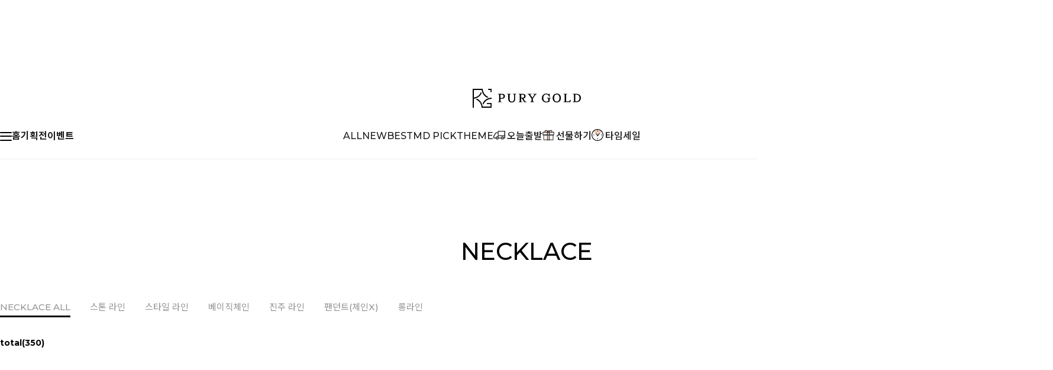

--- FILE ---
content_type: text/html
request_url: https://purygold.com/shop/shopbrand.html?xcode=012&type=N&mcode=007
body_size: 23973
content:

<!DOCTYPE html PUBLIC "-//W3C//DTD HTML 4.01//EN" "http://www.w3.org/TR/html4/strict.dtd">
<html>
<head>
<meta http-equiv="CONTENT-TYPE" content="text/html;charset=EUC-KR">
<link rel="shortcut icon" href="/shopimages/purygold/favicon.ico" type="image/x-icon">
<link rel="apple-touch-icon-precomposed" href="/shopimages/purygold/mobile_web_icon.png" />
<meta name="referrer" content="no-referrer-when-downgrade" />
<meta name="description" content="NECKLACE &gt; NECKLACE ALL" />
<meta name="keywords" content="NECKLACE, NECKLACE ALL, " />
<meta property="og:type" content="website" />
<meta property="og:title" content="PURYGOLD" />
<meta property="og:description" content="NECKLACE &gt; NECKLACE ALL" />
<meta property="og:image" content="https://www.purygold.com/shopimages/purygold/all_og__20231016144053phpJPObQS.jpg" />
<link rel="image_src" href="https://www.purygold.com/shopimages/purygold/all_og__20231016144053phpJPObQS.jpg" />
<meta property="og:url" content="https://www.purygold.com/shop/shopbrand.html?xcode=012&type=N&mcode=007" />
<link rel="canonical" href="https://www.purygold.com/shop/shopbrand.html?xcode=012&type=N&mcode=007">
<link rel="alternate" href="https://www.purygold.com/m/product_list.html?xcode=012&type=N&mcode=007">
<title>NECKLACE &gt; NECKLACE ALLㅣ퓨리골드</title>
<meta name="author" content="www.purygold.com" />
<meta name="Copyright" content="주식회사퓨리골드">
<meta name="robots" content="index,follow">
<meta name="revisit-after" content="1 days">
<meta http-equiv="Expires" content="Sun, 1 May 2022 23:00:00 GMT">
<meta http-equiv="Pragma" content="no-cache">
<meta http-equiv="Cache-Control" content="no-cache">



<link type="text/css" rel="stylesheet" href="/shopimages/purygold/template/work/47121/common.css?r=1708501575" /><link href="//fonts.googleapis.com/css2?family=Noto+Sans+KR:wght@100;300;400;500;700;900&display=swap" rel="stylesheet">
<link href="//fonts.googleapis.com/css2?family=Lato:wght@100;300;400;700;900&family=Roboto:wght@100;300;400;500;700;900&display=swap" rel="stylesheet">
<link rel="stylesheet" href="/design/purygold/noto/swiper.css">
<link href="https://fonts.googleapis.com/css2?family=Montserrat:wght@500;600;700;800;900&display=swap" rel="stylesheet">

<!-- Google Tag Manager -->
<script>(function(w,d,s,l,i){w[l]=w[l]||[];w[l].push({'gtm.start':
new Date().getTime(),event:'gtm.js'});var f=d.getElementsByTagName(s)[0],
j=d.createElement(s),dl=l!='dataLayer'?'&l='+l:'';j.async=true;j.src=
'https://www.googletagmanager.com/gtm.js?id='+i+dl;f.parentNode.insertBefore(j,f);
})(window,document,'script','dataLayer','GTM-MFRKPFT');</script>
<!-- End Google Tag Manager -->

<meta name="naver-site-verification" content="67a95f1c3afbfeaf8a1318e71c941788e4734933" />
<meta name="naver-site-verification" content="3e6b52bba6953b5273994a4810c2a8ef38ab9f2a" />
</head>
<script type="text/javascript" src="//wcs.naver.net/wcslog.js"></script>
<script type="text/javascript">
if (window.wcs) {
    if(!wcs_add) var wcs_add = {};
    wcs_add["wa"] = "s_2e88822f653e";
    wcs.inflow('purygold.com');
    wcs_do();
}
</script>

<body>
<script type="text/javascript" src="/js/jquery-1.7.2.min.js"></script><script type="text/javascript" src="/js/lazyload.min.js"></script>
<script type="text/javascript">
function getCookiefss(name) {
    lims = document.cookie;
    var index = lims.indexOf(name + "=");
    if (index == -1) {
        return null;
    }
    index = lims.indexOf("=", index) + 1; // first character
    var endstr = lims.indexOf(';', index);
    if (endstr == -1) {
        endstr = lims.length; // last character
    }
    return unescape(lims.substring(index, endstr));
}
</script><script type="text/javascript">
var MOBILE_USE = '';
var DESIGN_VIEW = 'PC';
</script><script type="text/javascript" src="/js/flash.js"></script>
<script type="text/javascript" src="/js/neodesign/rightbanner.js"></script>
<script type="text/javascript" src="/js/bookmark.js"></script>
<style type="text/css">

.MS_search_word { }

#topbanner { visibility:hidden; opacity:0; position:relative; width:100%; overflow:hidden; text-align:center; }
#topbanner .topSlider li { width:100% !important; }
#topbanner .topSlider li.img a { display:block; width:100%; height:auto; }
#topbanner .topSlider li.img a img { max-width:100%; }
#topbanner .topSlider li.txt { display:table; *display:block !important; }
#topbanner .topSlider li.txt a { display:table-cell; *display:block !important; font-family:'malgun Gothic'; }
#topbanner .topSlider li.txt a img { vertical-align:text-top; *vertical-align:middle; height:auto !important; }
#topbanner .topbanner-close { z-index:2; position:absolute; top:50%; right:0; display:inline-block; width:40px; height:40px; margin-top:-20px; display:flex; align-items:center; justify-content: space-around;}
#topbanner .topbanner-close img { vertical-align:middle; }

</style>

<script type="text/javascript" src="/js/cookie.js"></script>
<script type="text/javascript" src="/js/jquery.shopbrand.js"></script>

<script type="text/javascript">

var pre_ORBAS = 'A';
var pre_min_amount = '1';
var pre_product_uid = '';
var pre_product_name = '';
var pre_product_price = '';
var pre_option_type = '';
var pre_option_display_type = '';
var pre_optionJsonData = '';
var IS_LOGIN = 'false';
var is_bulk = 'N';
var bulk_arr_info = [];
var pre_min_add_amount = '1';
var pre_max_amount = '100000';

    var is_unify_opt = '1' ? true : false; 
    var pre_baskethidden = 'A';

var is_unify_opt = true;
var ORBAS = 'A';
var min_amount = '1';
var min_add_amount = '1';
var max_amount = '100000';
var product_uid = '';
var product_name = '';
var product_price = '';
var option_type = '';
var option_display_type = '';
var is_dummy = null;
var is_exist = null;
var optionJsonData = '';
var view_member_only_price = '';
var IS_LOGIN = 'false';
var shop_language = 'kor';
var is_bulk = 'N';
var bulk_arr_info = [];
var use_option_limit = '';
var design_view = 'PC';

</script>

<link type="text/css" rel="stylesheet" href="/shopimages/purygold/template/work/47121/shopbrand.css?t=202402211646" />
<div id='blk_scroll_wings'><script type='text/javascript' src='/html/shopRbanner.html?param1=1' ></script></div>
<div id='cherrypicker_scroll'></div>
    <div id="wrap">
        
<link type="text/css" rel="stylesheet" href="/shopimages/purygold/template/work/47121/header.1.css?t=202507091643" />
<!-- Google Tag Manager (noscript) -->
<noscript><iframe src="https://www.googletagmanager.com/ns.html?id=GTM-MFRKPFT"
height="0" width="0" style="display:none;visibility:hidden"></iframe></noscript>
<!-- End Google Tag Manager (noscript) -->

<link rel="stylesheet" href="/design/purygold/noto/aos_css.css">
<script src="/design/purygold/noto/aos_js.js"></script>
<script>
    AOS.init(); // 초기화 선언 필수
</script>

<link rel="stylesheet" href="/images/d3/m_01/css/font-awesome.min.css" />
<script src="/design/purygold/noto/swiper.js"></script>


    <!-- 탑 배너 -->
        <div id="topbanner">
    <ul class="topSlider">
        <li class="txt" style="height:40px; background:#000000; line-height:40px;"><a href="/shop/plan.html?plan_id=2" target="_self" style="color:#ffffff; font-size:15px; font-weight:bold;"><img src="/images/common/topbanner_icon02.png" />   첫 구매 특가 하리보 100원!
<img src="/images/common/topbanner_icon02.png" /> </a></li>
<li class="txt" style="height:40px; background:#000000; line-height:40px;"><a href="/shop/plan.html?plan_id=6" target="_self" style="color:#ffffff; font-size:15px; font-weight:bold;"><img src="/images/common/topbanner_icon01.png" /> 포토리뷰 작성시 적립금 5,000원 
<img src="/images/common/topbanner_icon01.png" /> </a></li>
<li class="txt" style="height:40px; background:#000000; line-height:40px;"><a href="https://purygold.com/shop/idinfo.html" target="_blank" style="color:#ffffff; font-size:15px; font-weight:bold;"><b style="color:red">♥</b> 회원 가입 시 
<b style="color:yellow">3,000 포인트</b> 
즉시 지급 <b style="color:red">♥</b></a></li>
    </ul>
    <a href="#topbanner" class="topbanner-close"><img src="/images/common/topbanner_close.png" alt="상단 배너 닫기" /></a>
</div><!-- #topbanner -->


<header id="header">
    <div class="head_top">
        <div class="head_inner">
            <h1 class="logo"><a href="/index.html"><img src="/design/purygold/img/pc/00_logo_black.svg" alt="logo"></a></h1>
            <ul class="user_m">
                                <li><a href="/shop/member.html?type=login">로그인</a></li>
                <li><a href="/shop/idinfo.html">회원가입</a></li>
                <li><a href="/shop/confirm_login.html?type=myorder">주문조회</a></li>
                                <li><a href="/board/board.html?code=purygold_board1">고객센터</a></li>
                <li><a href="/shop/basket.html">장바구니
                        <span id="user_basket_quantity" class="user_basket_quantity"></span>                    </a></li>
            </ul>
        </div> <!-- head_inner -->
    </div> <!-- head_top -->
</header>
<div class="head_bottom">
    <div class="head_inner">
        <div class="hb_right">
            <div class="ham"><a href="#"><span></span><span></span><span></span></a></div>
            <ul class="etc_m">
                <li><a href="/index.html">홈</a></li>
                <li><a href="/board/board.html?code=purygold_image2">기획전</a></li>
                <li><a href="/shop/plan_list.html?view_type=ing">이벤트</a></li>
            </ul>
        </div> <!-- hb_left -->
        <div class="hb_left">
            <ul class="cate_m">
                <li><a href="/shop/shopbrand.html?xcode=024&type=Y">ALL</a></li>
                <li><a href="/shop/shopbrand.html?xcode=025&type=Y">NEW</a></li>
                <li><a href="/shop/shopbrand.html?xcode=026&type=Y">BEST</a></li>
                <li><a href="/shop/shopbrand.html?xcode=027&type=Y">MD PICK</a></li>
                <li><a href="/shop/shopbrand.html?xcode=020&type=Y">THEME</a></li>
                <li><a href="/shop/shopbrand.html?xcode=019&type=Y"><img src="/design/purygold/img/pc/icon_delivery.svg" style="">오늘출발</a></li>
                <li><a href="/shop/shopbrand.html?xcode=017&type=Y"><img src="/design/purygold/img/pc/icon-present.png" style="height:18px">선물하기</a></li>
                <li><a href="/shop/shopbrand.html?xcode=023&type=Y"><img src="/design/purygold/img/pc/icon-timer.svg">타임세일</a></li>
            </ul>
        </div> <!-- hb_right -->
        <div class="search">
            <div id="allfinder-ctr" class="allfinderOpenBtn">
                <a href="#none"></a>
            </div>
            <form action="/shop/shopbrand.html" method="post" name="search">            <fieldset>
                <legend style="display:none">상품 검색 폼</legend>
                <input name="search" onkeydown="CheckKey_search();" value=""  class="MS_search_word search_auto_completion" />                <a class="search_icon" href="javascript:prev_search();search_submit();"><img src="/design/purygold/noto/PC_img/search.png" alt="search"></a>
            </fieldset>
            </form>        </div> <!-- search -->
    </div>

    <div id="asi">
        <div class="asi_inner">
            <nav>
                <ul class="cate1_m">
                                    <li>
                        <a href="#none">NECKLACE</a>
                                                <div class="cate_wrap">
                        <ul class="cate2_m">
                                                        <li>
                            <a href="/shop/shopbrand.html?type=N&xcode=012&mcode=007">NECKLACE ALL</a>
                                                        </li>
                                                        <li>
                            <a href="/shop/shopbrand.html?type=N&xcode=012&mcode=001">스톤 라인</a>
                                                        </li>
                                                        <li>
                            <a href="/shop/shopbrand.html?type=N&xcode=012&mcode=002">스타일 라인</a>
                                                        </li>
                                                        <li>
                            <a href="/shop/shopbrand.html?type=N&xcode=012&mcode=003">베이직체인</a>
                                                        </li>
                                                        <li>
                            <a href="/shop/shopbrand.html?type=N&xcode=012&mcode=004">진주 라인</a>
                                                        </li>
                                                        <li>
                            <a href="/shop/shopbrand.html?type=N&xcode=012&mcode=005">팬던트(체인X)</a>
                                                        </li>
                                                        <li>
                            <a href="/shop/shopbrand.html?type=N&xcode=012&mcode=006">롱라인</a>
                                                        </li>
                                                    </ul> <!-- cate2_m -->
                        </div> <!-- cate_wrap -->
                                            </li>
                                    <li>
                        <a href="#none">RING</a>
                                                <div class="cate_wrap">
                        <ul class="cate2_m">
                                                        <li>
                            <a href="/shop/shopbrand.html?type=N&xcode=013&mcode=008">RING ALL</a>
                                                        </li>
                                                        <li>
                            <a href="/shop/shopbrand.html?type=N&xcode=013&mcode=001">스톤/진주</a>
                                                        </li>
                                                        <li>
                            <a href="/shop/shopbrand.html?type=N&xcode=013&mcode=002">스타일링</a>
                                                        </li>
                                                        <li>
                            <a href="/shop/shopbrand.html?type=N&xcode=013&mcode=003">레이어드</a>
                                                        </li>
                                                        <li>
                            <a href="/shop/shopbrand.html?type=N&xcode=013&mcode=004">넌큐빅</a>
                                                        </li>
                                                        <li>
                            <a href="/shop/shopbrand.html?type=N&xcode=013&mcode=005">커팅</a>
                                                        </li>
                                                        <li>
                            <a href="/shop/shopbrand.html?type=N&xcode=013&mcode=006">볼드</a>
                                                        </li>
                                                        <li>
                            <a href="/shop/shopbrand.html?type=N&xcode=013&mcode=007">커플반지</a>
                                                        </li>
                                                    </ul> <!-- cate2_m -->
                        </div> <!-- cate_wrap -->
                                            </li>
                                    <li>
                        <a href="#none">EARRING</a>
                                                <div class="cate_wrap">
                        <ul class="cate2_m">
                                                        <li>
                            <a href="/shop/shopbrand.html?type=N&xcode=014&mcode=007">EARRING ALL</a>
                                                        </li>
                                                        <li>
                            <a href="/shop/shopbrand.html?type=N&xcode=014&mcode=001">원터치형</a>
                                                        </li>
                                                        <li>
                            <a href="/shop/shopbrand.html?type=N&xcode=014&mcode=002">침형</a>
                                                        </li>
                                                        <li>
                            <a href="/shop/shopbrand.html?type=N&xcode=014&mcode=003">피어싱</a>
                                                        </li>
                                                        <li>
                            <a href="/shop/shopbrand.html?type=N&xcode=014&mcode=004">링/파이프</a>
                                                        </li>
                                                        <li>
                            <a href="/shop/shopbrand.html?type=N&xcode=014&mcode=005">진주</a>
                                                        </li>
                                                        <li>
                            <a href="/shop/shopbrand.html?type=N&xcode=014&mcode=006">스톤</a>
                                                        </li>
                                                    </ul> <!-- cate2_m -->
                        </div> <!-- cate_wrap -->
                                            </li>
                                    <li>
                        <a href="#none">BRACELET</a>
                                                <div class="cate_wrap">
                        <ul class="cate2_m">
                                                        <li>
                            <a href="/shop/shopbrand.html?type=N&xcode=015&mcode=006">BRACELET ALL</a>
                                                        </li>
                                                        <li>
                            <a href="/shop/shopbrand.html?type=N&xcode=015&mcode=001">스톤체인</a>
                                                        </li>
                                                        <li>
                            <a href="/shop/shopbrand.html?type=N&xcode=015&mcode=002">디자인체인</a>
                                                        </li>
                                                        <li>
                            <a href="/shop/shopbrand.html?type=N&xcode=015&mcode=003">심플체인</a>
                                                        </li>
                                                        <li>
                            <a href="/shop/shopbrand.html?type=N&xcode=015&mcode=004">뱅글</a>
                                                        </li>
                                                        <li>
                            <a href="/shop/shopbrand.html?type=N&xcode=015&mcode=005">발찌</a>
                                                        </li>
                                                    </ul> <!-- cate2_m -->
                        </div> <!-- cate_wrap -->
                                            </li>
                                    <li>
                        <a href="#none">BABY</a>
                                                <div class="cate_wrap">
                        <ul class="cate2_m">
                                                        <li>
                            <a href="/shop/shopbrand.html?type=N&xcode=018&mcode=005">BABY ALL</a>
                                                        </li>
                                                        <li>
                            <a href="/shop/shopbrand.html?type=N&xcode=018&mcode=002">아기 팔찌</a>
                                                        </li>
                                                        <li>
                            <a href="/shop/shopbrand.html?type=N&xcode=018&mcode=004">아기 팬던트</a>
                                                        </li>
                                                    </ul> <!-- cate2_m -->
                        </div> <!-- cate_wrap -->
                                            </li>
                                    <li>
                        <a href="#none">TODAY</a>
                                                <div class="cate_wrap">
                        <ul class="cate2_m">
                                                        <li>
                            <a href="/shop/shopbrand.html?type=N&xcode=019&mcode=004">TODAY ALL</a>
                                                        </li>
                                                        <li>
                            <a href="/shop/shopbrand.html?type=N&xcode=019&mcode=001">GOLD 주얼리</a>
                                                        <ul class="cate3_m">
                                                                <li>
                                <a href="/shop/shopbrand.html?type=N&xcode=019&mcode=001&scode=002">귀걸이</a>
                                </li>
                                                                <li>
                                <a href="/shop/shopbrand.html?type=N&xcode=019&mcode=001&scode=001">목걸이</a>
                                </li>
                                                                <li>
                                <a href="/shop/shopbrand.html?type=N&xcode=019&mcode=001&scode=003">반지 팔찌 발찌</a>
                                </li>
                                                            </ul> <!-- cate3_m -->
                                                        </li>
                                                        <li>
                            <a href="/shop/shopbrand.html?type=N&xcode=019&mcode=002">Silver 925</a>
                                                        </li>
                                                        <li>
                            <a href="/shop/shopbrand.html?type=N&xcode=019&mcode=003">기타</a>
                                                        </li>
                                                    </ul> <!-- cate2_m -->
                        </div> <!-- cate_wrap -->
                                            </li>
                                    <li>
                        <a href="#none">THEME</a>
                                                <div class="cate_wrap">
                        <ul class="cate2_m">
                                                        <li>
                            <a href="/shop/shopbrand.html?type=N&xcode=020&mcode=007">THEME ALL</a>
                                                        </li>
                                                        <li>
                            <a href="/shop/shopbrand.html?type=N&xcode=020&mcode=001">그린마니아</a>
                                                        </li>
                                                        <li>
                            <a href="/shop/shopbrand.html?type=N&xcode=020&mcode=002">하트&리본</a>
                                                        </li>
                                                        <li>
                            <a href="/shop/shopbrand.html?type=N&xcode=020&mcode=003">럭키 물고기</a>
                                                        </li>
                                                        <li>
                            <a href="/shop/shopbrand.html?type=N&xcode=020&mcode=004">꽃&나비</a>
                                                        </li>
                                                        <li>
                            <a href="/shop/shopbrand.html?type=N&xcode=020&mcode=005">별&달</a>
                                                        </li>
                                                        <li>
                            <a href="/shop/shopbrand.html?type=N&xcode=020&mcode=009">러블리핑크</a>
                                                        </li>
                                                        <li>
                            <a href="/shop/shopbrand.html?type=N&xcode=020&mcode=006">종교아이템</a>
                                                        </li>
                                                        <li>
                            <a href="/shop/shopbrand.html?type=N&xcode=020&mcode=008">LAB DIAMOND</a>
                                                        </li>
                                                    </ul> <!-- cate2_m -->
                        </div> <!-- cate_wrap -->
                                            </li>
                                    <li>
                        <a href="#none">GIFT</a>
                                                <div class="cate_wrap">
                        <ul class="cate2_m">
                                                        <li>
                            <a href="/shop/shopbrand.html?type=N&xcode=017&mcode=001">GIFT ALL</a>
                                                        </li>
                                                        <li>
                            <a href="/shop/shopbrand.html?type=N&xcode=017&mcode=003">귀걸이</a>
                                                        </li>
                                                        <li>
                            <a href="/shop/shopbrand.html?type=N&xcode=017&mcode=004">팔찌</a>
                                                        </li>
                                                        <li>
                            <a href="/shop/shopbrand.html?type=N&xcode=017&mcode=002">목걸이</a>
                                                        </li>
                                                    </ul> <!-- cate2_m -->
                        </div> <!-- cate_wrap -->
                                            </li>
                                    <li>
                        <a href="#none">TIME SALE</a>
                                                <div class="cate_wrap">
                        <ul class="cate2_m">
                                                        <li>
                            <a href="/shop/shopbrand.html?type=N&xcode=023&mcode=001">요일마다 타임특가!!!</a>
                                                        </li>
                                                    </ul> <!-- cate2_m -->
                        </div> <!-- cate_wrap -->
                                            </li>
                                    <li>
                        <a href="#none">ALL</a>
                                                <div class="cate_wrap">
                        <ul class="cate2_m">
                                                        <li>
                            <a href="/shop/shopbrand.html?type=N&xcode=024&mcode=001">ALL</a>
                                                        </li>
                                                    </ul> <!-- cate2_m -->
                        </div> <!-- cate_wrap -->
                                            </li>
                                </ul> <!-- cate1_m -->
            </nav>
        </div> <!-- asi_inner -->
        <div class="asi_close"><a href="#">close</a></div>
    </div> <!-- asi -->

    
    <!-- 다찾다 검색 파인더 -->
        <div id="allfinder-layer" class="all-finder-layer">
        <div class="finder-body">
            <div class="finderWrap">
                <div class="finderTit">
                    <strong>SEARCH ITEM</strong>
                    <a href="#allfinder-layer" class="finder-close"><img src="/design/purygold/img/pc/icon_allfinder_close.png"></a>
                </div>
                
                <div class="finder-tbl">
                                    <form name="form_search_engine_finder" method="get" action="/shop/shopbrand.html" class="form_search_engine_finder">
                
                
                <input type="hidden" name="s_type" value="search_engine_finder" />
                <input type="hidden" name="sort" value="" />
                <input type="hidden" name="page" value="" />
                <input type="hidden" name="finder_type" value="custom" />                    <table summary="카테고리, 굽높이, 컬러, 사이즈, 가격대, 상품명, 적용">
                        <caption>검색 목록</caption>
                        <colgroup>
                            <col style="width: 140px">
                            <col />
                        </colgroup>
                        <tbody>
                                                        <tr>
                                <th>
                                    <div class="txt-l">
                                        검색어                                                                                                                        <!-- (레이어) 항목 설명 -->
                                        <div class="finder-comm-layer">
                                            <a href="javascript:;" class="finder-btn-close fa fa-close finder-layer-close"></a>
                                            <div class="finder-layer-tit">
                                                검색어                                            </div>
                                            <div class="finder-layer-cnt">
                                                                                            </div>
                                        </div>
                                        <!-- //(레이어) 항목 설명 -->
                                    </div>
                                </th>
                                <td>
                                    <div class="finder-search">
                                                                                            <label><input type="text" class="txt-input keyword smart_finder_auto_completion" name="keyword" value="" autocomplete="off" placeholder="입력하세요"></label>
            <div class="search-auto-complete-list"></div>                                                                            </div>
                                </td>
                            </tr>
                                                                                    <tr>
                                <th>
                                    <div class="txt-l">
                                        결과 내 재검색                                                                                                                        <!-- (레이어) 항목 설명 -->
                                        <div class="finder-comm-layer">
                                            <a href="javascript:;" class="finder-btn-close fa fa-close finder-layer-close"></a>
                                            <div class="finder-layer-tit">
                                                결과 내 재검색                                            </div>
                                            <div class="finder-layer-cnt">
                                                                                            </div>
                                        </div>
                                        <!-- //(레이어) 항목 설명 -->
                                    </div>
                                </th>
                                <td>
                                    <div class="finder-search">
                                                                                            <label><input type="text" class="txt-input add_keyword smart_finder_auto_completion" name="add_keyword" value="" autocomplete="off"></label>
            <div class="search-auto-complete-list"></div>                                                                            </div>
                                </td>
                            </tr>
                                                                                    <tr>
                                <th>
                                    <div class="txt-l">
                                        카테고리                                                                                 <a href="#none" class="fa fa-plus category-toggle"></a>                                        <!-- (레이어) 항목 설명 -->
                                        <div class="finder-comm-layer">
                                            <a href="javascript:;" class="finder-btn-close fa fa-close finder-layer-close"></a>
                                            <div class="finder-layer-tit">
                                                카테고리                                            </div>
                                            <div class="finder-layer-cnt">
                                                                                            </div>
                                        </div>
                                        <!-- //(레이어) 항목 설명 -->
                                    </div>
                                </th>
                                <td>
                                    <div class="finder-category">
                                                                                <label><span class="finder-options finder-cate1 " data-cate-type="O" data-cate-code="001">NECKLACE</span></label>                                                                                <label><span class="finder-options finder-cate1 " data-cate-type="O" data-cate-code="002">RING</span></label>                                                                                <label><span class="finder-options finder-cate1 " data-cate-type="O" data-cate-code="003">EARRING</span></label>                                                                                <label><span class="finder-options finder-cate1 " data-cate-type="O" data-cate-code="004">BRACELET</span></label>                                                                            </div>
                                </td>
                            </tr>
                                                        <tr class="finder-child-category">
                                <th>
                                    <div class='txt-l'></div>
                                </th>
                                <td>
                                    <div class='finder-category2'></div>
                                </td>
                            </tr>
                                                                                    <tr>
                                <th>
                                    <div class="txt-l">
                                        가격                                                                                                                        <!-- (레이어) 항목 설명 -->
                                        <div class="finder-comm-layer">
                                            <a href="javascript:;" class="finder-btn-close fa fa-close finder-layer-close"></a>
                                            <div class="finder-layer-tit">
                                                가격                                            </div>
                                            <div class="finder-layer-cnt">
                                                                                            </div>
                                        </div>
                                        <!-- //(레이어) 항목 설명 -->
                                    </div>
                                </th>
                                <td>
                                    <div class="finder-price">
                                                                                <label><span class='finder-options finder-price-between' data-max='200000'>200,000원이하</span></label>                                                                                <label><span class='finder-options finder-price-between' data-max='300000'>300,000원이하</span></label>                                                                                <label><span class='finder-options finder-price-between' data-max='400000'>400,000원이하</span></label>                                                                                <label><span class='finder-options finder-price-between' data-max='500000'>500,000원이하</span></label>                                                                                <label><span class='finder-options finder-price-between' data-min='500000'>500,000원이상</span></label>                                                                                <div class="finder-price-input"><label><input type="text" class="txt-input input_min_price" name="money1" value=""/> 원</label> ~ <label><input type="text" class="txt-input input_max_price" name="money2" value=""/> 원</label></div>                                                                            </div>
                                </td>
                            </tr>
                                                                                    <tr>
                                <th>
                                    <div class="txt-l">
                                        스타일                                                                                                                        <!-- (레이어) 항목 설명 -->
                                        <div class="finder-comm-layer">
                                            <a href="javascript:;" class="finder-btn-close fa fa-close finder-layer-close"></a>
                                            <div class="finder-layer-tit">
                                                스타일                                            </div>
                                            <div class="finder-layer-cnt">
                                                                                            </div>
                                        </div>
                                        <!-- //(레이어) 항목 설명 -->
                                    </div>
                                </th>
                                <td>
                                    <div class="">
                                                                                <label><span class="finder-options   " data-key="5" data-value="6">심플</span></label>                                                                                <label><span class="finder-options   " data-key="5" data-value="7">물고기</span></label>                                                                                <label><span class="finder-options   " data-key="5" data-value="8">커팅</span></label>                                                                                <label><span class="finder-options   " data-key="5" data-value="9">클립</span></label>                                                                                <label><span class="finder-options   " data-key="5" data-value="10">사각</span></label>                                                                                <label><span class="finder-options   " data-key="5" data-value="11">그린오닉스</span></label>                                                                                <label><span class="finder-options   " data-key="5" data-value="12">컷팅</span></label>                                                                                <label><span class="finder-options   " data-key="5" data-value="13">할로우</span></label>                                                                                <label><span class="finder-options   " data-key="5" data-value="14">두줄</span></label>                                                                                <label><span class="finder-options   " data-key="5" data-value="15">볼드</span></label>                                                                                <label><span class="finder-options   " data-key="5" data-value="16">하트</span></label>                                                                                <label><span class="finder-options   " data-key="5" data-value="17">그린</span></label>                                                                                <label><span class="finder-options   " data-key="5" data-value="18">플라워</span></label>                                                                                <label><span class="finder-options   " data-key="5" data-value="19">로터스</span></label>                                                                                <label><span class="finder-options   " data-key="5" data-value="20">클로버</span></label>                                                                                <label><span class="finder-options   " data-key="5" data-value="21">화이트</span></label>                                                                                <label><span class="finder-options   " data-key="5" data-value="22">리본</span></label>                                                                                <label><span class="finder-options   " data-key="5" data-value="23">짙은</span></label>                                                                            </div>
                                </td>
                            </tr>
                                                                                    <tr>
                                <td colspan="2" class="activeData">
                                    <span class="finder-search-data"></span>
                                </td>
                            </tr>
                        </tbody>
                    </table>
                    <div class="finder-btn-c">
                        <a href="#none" class="reset">초기화</a>
                        <button type="submit">검색</button>
                    </div><!-- .finder-btn-c -->
                    </form>                </div><!-- .finder-tbl -->
            </div>
        </div><!-- .finder-body -->
    </div><!-- #allfinder-layer -->
        <!-- 다찾다 검색 파인더 -->
</div> <!-- head_bottom -->


<div id="fix_icon">
    <ul>
        <li><a href="http://pf.kakao.com/_xePnsb/friend"><img src="/design/purygold/noto/PC_img/fix_icon1.png" alt="icon"></a></li>
        <li class="gotoTop"><a href="#"><img src="/design/purygold/noto/PC_img/fix_icon2.png" alt="gotoTop"></a></li>
    </ul>
</div> <!-- fix_icon -->
<script type="text/javascript" src="/shopimages/purygold/template/work/47121/header.1.js?t=202507091643"></script>
        <div id="contentWrapper">
        
            <div id="contentWrap" style="width:100%">
                    <div class="brand_img">
                                        <img src=""> <!-- 분류 상단 타이틀 이미지 미설정 시 대신 노출할 이미지 주소를 입력해주세요(src) / **이미지 미노출 원할 시에는 해당 <img> 태그를 삭제해주세요 -->
                                        </div>
                <div id="content">
                    <div id="productClass">
                        <div class="prd-class-hd">
                            <dl class="loc-navi">
                                <dt class="blind">현재 위치</dt>
                                <dd>
                                    <a href="/">HOME</a>
                                     &gt; <a href="/shop/shopbrand.html?xcode=012&type=Y" class="cate1_a">NECKLACE</a>                                     &gt; <a href="/shop/shopbrand.html?xcode=012&type=N&mcode=007">NECKLACE ALL</a>                                                                    </dd>
                            </dl>
                        </div><!-- .prd-class-hd -->
                        <div class="page-body">

                            <div class="cate-wrap">
                                <div class="bcate">NECKLACE</div>
                                                                                                        <div class="class-list">	
                                        <ul>
                                                                                    <li class="sel"><a href="/shop/shopbrand.html?xcode=012&type=N&mcode=007">NECKLACE ALL</a></li>
                                                                                    <li class=""><a href="/shop/shopbrand.html?xcode=012&type=N&mcode=001">스톤 라인</a></li>
                                                                                    <li class=""><a href="/shop/shopbrand.html?xcode=012&type=N&mcode=002">스타일 라인</a></li>
                                                                                    <li class=""><a href="/shop/shopbrand.html?xcode=012&type=N&mcode=003">베이직체인</a></li>
                                                                                    <li class=""><a href="/shop/shopbrand.html?xcode=012&type=N&mcode=004">진주 라인</a></li>
                                                                                    <li class=""><a href="/shop/shopbrand.html?xcode=012&type=N&mcode=005">팬던트(체인X)</a></li>
                                                                                    <li class=""><a href="/shop/shopbrand.html?xcode=012&type=N&mcode=006">롱라인</a></li>
                                                                                </ul>
                                    </div>
                                                                     
                            </div><!-- .cate-wrap -->
                            
                               

                            

                            <div class="item-wrap">
                            <div class="item-info">
                                    <div class="count">
                                           total<span>(350)</span>
                                    </div> <!-- count -->
                                    <dl class="item-order sort">
                                        <dd class="sortcon">
                                            <select onchange="if(this.value) location.href=(this.value);">
                                                <option value="javascript:sendsort('sellcnt')" >인기순</option>
                                                <option value="javascript:sendsort('order')" >신상품순</option>
                                                <option value="javascript:sendsort('brandname')" >상품명순</option>
                                                <option value="javascript:sendsort('price2')" >높은가격순</option>
                                                <option value="javascript:sendsort('price')" >낮은가격순</option>
                                                <option value="javascript:sendsort('viewcnt')" >조회수순</option>
                                            </select>
                                        </dd>
                                     </dl><!-- .total-sort -->
                                </div>
                                
                                                                <ul class="item_cont clear_fix">
                                                                        <li class="item_list list6n" data-aos="fade-up"  data-aos-easing="Ease in Quint" data-aos-duration="800" data-aos-delay="1" data-index="1">
                                         
                                        <div class="thumb">
                                            <a href="/shop/shopdetail.html?branduid=1100009963&xcode=012&mcode=007&scode=&type=Y&sort=regdate&cur_code=012007&search=&GfDT=a253UQ%3D%3D">
                                                <img class="MS_prod_img_m" src="/shopimages/purygold/0010000003672.jpg?1763365041" alt="">
                                            </a>
                                                                                        <div class="prd-wish" style="display:none;">
                                                <a href="javascript:mk_prd_wish_toggle('1100009963', false);">
                                                    <span class="my-wish-list" data-uid="1100009963" data-viewtype="block">                                                    <i class="fa fa-heart"></i><i class="fa fa-heart-o"></i></span>                                                </a>
                                            </div>
                                                                                        <div class="hoverArea">
                                                <div class="iconWrap">
                                                    <a href="javascript:viewdetail('001000000367', '1', '');"><img src="/design/purygold/img/pc/icon-cart-line.svg" alt=""></a>
                                                    <a href="#none;">
                                                        <span class="my-wish-list" data-uid="1100009963" data-enabled="<img src='/design/purygold/img/pc/icon-heart-color.svg' data-uid='1100009963'>" data-unenabled="<img src='/design/purygold/img/pc/icon-heart-line.svg' data-uid='1100009963'>" style="cursor:pointer;"><img src='/design/purygold/img/pc/icon-heart-line.svg'></span>
                                                    </a>
                                                </div>
                                            </div>
                                                                                        <p class="prdbtn">
                                                <span class='MK-product-icons'></span>                                            </p> <!-- prdbtn -->
                                                                                    </div>
                                                                                <div class="info" onclick="location.href='/shop/shopdetail.html?branduid=1100009963&xcode=012&mcode=007&scode=&type=Y&sort=regdate&cur_code=012007&search=&GfDT=a253UQ%3D%3D'">
                                            <span class="prd_review_count">
                                                <span><img src="/design/purygold/noto/PC_img/review_icon.png" alt="review"></span>
                                                0                                            </span>
                                            <p class="prdetc">
                                                #고중량목걸이 #목걸이세트 #포인트목걸이                                            </p>
                                            <p class="prdname">
                                                14K 이오스 물방울 볼륨 큐빅 목걸이                                            </p>
                                            <p class="prdprice">
                                                                                                                                                            <span class="percent"></span>
                                                        <span class="price">836,000</span>
                                                                                                                <strike>1,045,000</strike>
                                                                                                                                                                                                        </p><!-- prdprice -->
                                        </div> <!-- info -->
                                    </li>
                                    
                                    
                                                                                                        <li class="item_list list6n" data-aos="fade-up"  data-aos-easing="Ease in Quint" data-aos-duration="800" data-aos-delay="2" data-index="2">
                                         
                                        <div class="thumb">
                                            <a href="/shop/shopdetail.html?branduid=11698290&xcode=012&mcode=007&scode=&type=Y&sort=regdate&cur_code=012007&search=&GfDT=bmt3UA%3D%3D">
                                                <img class="MS_prod_img_m" src="/shopimages/purygold/0010000003662.jpg?1764060259" alt="">
                                            </a>
                                                                                        <div class="prd-wish" style="display:none;">
                                                <a href="javascript:mk_prd_wish_toggle('11698290', false);">
                                                    <span class="my-wish-list" data-uid="11698290" data-viewtype="block">                                                    <i class="fa fa-heart"></i><i class="fa fa-heart-o"></i></span>                                                </a>
                                            </div>
                                                                                        <div class="hoverArea">
                                                <div class="iconWrap">
                                                    <a href="javascript:viewdetail('001000000366', '1', '');"><img src="/design/purygold/img/pc/icon-cart-line.svg" alt=""></a>
                                                    <a href="#none;">
                                                        <span class="my-wish-list" data-uid="11698290" data-enabled="<img src='/design/purygold/img/pc/icon-heart-color.svg' data-uid='11698290'>" data-unenabled="<img src='/design/purygold/img/pc/icon-heart-line.svg' data-uid='11698290'>" style="cursor:pointer;"><img src='/design/purygold/img/pc/icon-heart-line.svg'></span>
                                                    </a>
                                                </div>
                                            </div>
                                                                                        <p class="prdbtn">
                                                <span class='MK-product-icons'></span>                                            </p> <!-- prdbtn -->
                                                                                    </div>
                                                                                <div class="info" onclick="location.href='/shop/shopdetail.html?branduid=11698290&xcode=012&mcode=007&scode=&type=Y&sort=regdate&cur_code=012007&search=&GfDT=bmt3UA%3D%3D'">
                                            <span class="prd_review_count">
                                                <span><img src="/design/purygold/noto/PC_img/review_icon.png" alt="review"></span>
                                                0                                            </span>
                                            <p class="prdetc">
                                                #4발 #6발 #컬러랩다이아 #포인트목걸이                                            </p>
                                            <p class="prdname">
                                                14K 5부 랩다이아몬드 목걸이                                            </p>
                                            <p class="prdprice">
                                                                                                                                                            <span class="percent"></span>
                                                        <span class="price">494,400</span>
                                                                                                                <strike>738,000</strike>
                                                                                                                                                                                                        </p><!-- prdprice -->
                                        </div> <!-- info -->
                                    </li>
                                    
                                    
                                                                                                        <li class="item_list list6n" data-aos="fade-up"  data-aos-easing="Ease in Quint" data-aos-duration="800" data-aos-delay="3" data-index="3">
                                         
                                        <div class="thumb">
                                            <a href="/shop/shopdetail.html?branduid=11697808&xcode=012&mcode=007&scode=&type=Y&sort=regdate&cur_code=012007&search=&GfDT=bmx4W14%3D">
                                                <img class="MS_prod_img_m" src="/shopimages/purygold/0010000003652.jpg?1756370542" alt="">
                                            </a>
                                                                                        <div class="prd-wish" style="display:none;">
                                                <a href="javascript:mk_prd_wish_toggle('11697808', false);">
                                                    <span class="my-wish-list" data-uid="11697808" data-viewtype="block">                                                    <i class="fa fa-heart"></i><i class="fa fa-heart-o"></i></span>                                                </a>
                                            </div>
                                                                                        <div class="hoverArea">
                                                <div class="iconWrap">
                                                    <a href="javascript:viewdetail('001000000365', '1', '');"><img src="/design/purygold/img/pc/icon-cart-line.svg" alt=""></a>
                                                    <a href="#none;">
                                                        <span class="my-wish-list" data-uid="11697808" data-enabled="<img src='/design/purygold/img/pc/icon-heart-color.svg' data-uid='11697808'>" data-unenabled="<img src='/design/purygold/img/pc/icon-heart-line.svg' data-uid='11697808'>" style="cursor:pointer;"><img src='/design/purygold/img/pc/icon-heart-line.svg'></span>
                                                    </a>
                                                </div>
                                            </div>
                                                                                        <p class="prdbtn">
                                                <span class='MK-product-icons'></span>                                            </p> <!-- prdbtn -->
                                                                                    </div>
                                                                                <div class="info" onclick="location.href='/shop/shopdetail.html?branduid=11697808&xcode=012&mcode=007&scode=&type=Y&sort=regdate&cur_code=012007&search=&GfDT=bmx4W14%3D'">
                                            <span class="prd_review_count">
                                                <span><img src="/design/purygold/noto/PC_img/review_icon.png" alt="review"></span>
                                                0                                            </span>
                                            <p class="prdetc">
                                                #레이어드 #링팬던트 #명품스타일                                            </p>
                                            <p class="prdname">
                                                14K 큐빅링 팬던트 - 3Type                                            </p>
                                            <p class="prdprice">
                                                                                                                                                            <span class="percent"></span>
                                                        <span class="price">338,530</span>
                                                                                                                <strike>520,830</strike>
                                                                                                                                                                                                        </p><!-- prdprice -->
                                        </div> <!-- info -->
                                    </li>
                                    
                                    
                                                                                                        <li class="item_list list6n" data-aos="fade-up"  data-aos-easing="Ease in Quint" data-aos-duration="800" data-aos-delay="4" data-index="4">
                                         
                                        <div class="thumb">
                                            <a href="/shop/shopdetail.html?branduid=11697342&xcode=012&mcode=007&scode=&type=Y&sort=regdate&cur_code=012007&search=&GfDT=bm59W18%3D">
                                                <img class="MS_prod_img_m" src="/shopimages/purygold/0010000003642.jpg?1749607949" alt="">
                                            </a>
                                                                                        <div class="prd-wish" style="display:none;">
                                                <a href="javascript:mk_prd_wish_toggle('11697342', false);">
                                                    <span class="my-wish-list" data-uid="11697342" data-viewtype="block">                                                    <i class="fa fa-heart"></i><i class="fa fa-heart-o"></i></span>                                                </a>
                                            </div>
                                                                                        <div class="hoverArea">
                                                <div class="iconWrap">
                                                    <a href="javascript:viewdetail('001000000364', '1', '');"><img src="/design/purygold/img/pc/icon-cart-line.svg" alt=""></a>
                                                    <a href="#none;">
                                                        <span class="my-wish-list" data-uid="11697342" data-enabled="<img src='/design/purygold/img/pc/icon-heart-color.svg' data-uid='11697342'>" data-unenabled="<img src='/design/purygold/img/pc/icon-heart-line.svg' data-uid='11697342'>" style="cursor:pointer;"><img src='/design/purygold/img/pc/icon-heart-line.svg'></span>
                                                    </a>
                                                </div>
                                            </div>
                                                                                        <p class="prdbtn">
                                                <span class='MK-product-icons'></span>                                            </p> <!-- prdbtn -->
                                                                                    </div>
                                                                                <div class="info" onclick="location.href='/shop/shopdetail.html?branduid=11697342&xcode=012&mcode=007&scode=&type=Y&sort=regdate&cur_code=012007&search=&GfDT=bm59W18%3D'">
                                            <span class="prd_review_count">
                                                <span><img src="/design/purygold/noto/PC_img/review_icon.png" alt="review"></span>
                                                0                                            </span>
                                            <p class="prdetc">
                                                #돌고래팬던트 # 물고기목걸이  #수능대박아이템                                            </p>
                                            <p class="prdname">
                                                14k 행운 돌고래 꼬리 큐빅 펜던트                                            </p>
                                            <p class="prdprice">
                                                                                                                                                            <span class="percent"></span>
                                                        <span class="price">207,160</span>
                                                                                                                <strike>345,270</strike>
                                                                                                                                                                                                        </p><!-- prdprice -->
                                        </div> <!-- info -->
                                    </li>
                                    
                                    
                                                                                                        <li class="item_list list6n" data-aos="fade-up"  data-aos-easing="Ease in Quint" data-aos-duration="800" data-aos-delay="5" data-index="5">
                                         
                                        <div class="thumb">
                                            <a href="/shop/shopdetail.html?branduid=11697331&xcode=012&mcode=007&scode=&type=Y&sort=regdate&cur_code=012007&search=&GfDT=bmt6W1g%3D">
                                                <img class="MS_prod_img_m" src="/shopimages/purygold/0010000003632.jpg?1749026765" alt="">
                                            </a>
                                                                                        <div class="prd-wish" style="display:none;">
                                                <a href="javascript:mk_prd_wish_toggle('11697331', false);">
                                                    <span class="my-wish-list" data-uid="11697331" data-viewtype="block">                                                    <i class="fa fa-heart"></i><i class="fa fa-heart-o"></i></span>                                                </a>
                                            </div>
                                                                                        <div class="hoverArea">
                                                <div class="iconWrap">
                                                    <a href="javascript:viewdetail('001000000363', '1', '');"><img src="/design/purygold/img/pc/icon-cart-line.svg" alt=""></a>
                                                    <a href="#none;">
                                                        <span class="my-wish-list" data-uid="11697331" data-enabled="<img src='/design/purygold/img/pc/icon-heart-color.svg' data-uid='11697331'>" data-unenabled="<img src='/design/purygold/img/pc/icon-heart-line.svg' data-uid='11697331'>" style="cursor:pointer;"><img src='/design/purygold/img/pc/icon-heart-line.svg'></span>
                                                    </a>
                                                </div>
                                            </div>
                                                                                        <p class="prdbtn">
                                                <span class='MK-product-icons'></span>                                            </p> <!-- prdbtn -->
                                                                                    </div>
                                                                                <div class="info" onclick="location.href='/shop/shopdetail.html?branduid=11697331&xcode=012&mcode=007&scode=&type=Y&sort=regdate&cur_code=012007&search=&GfDT=bmt6W1g%3D'">
                                            <span class="prd_review_count">
                                                <span><img src="/design/purygold/noto/PC_img/review_icon.png" alt="review"></span>
                                                0                                            </span>
                                            <p class="prdetc">
                                                #레이어드 #링팬던트 #명품스타일                                            </p>
                                            <p class="prdname">
                                                14K 미니 링 원통 세라믹 펜던트 ver.2  (3+1 event)                                            </p>
                                            <p class="prdprice">
                                                                                                                                                            <span class="percent"></span>
                                                        <span class="price">108,380</span>
                                                                                                                <strike>309,510</strike>
                                                                                                                                                                                                        </p><!-- prdprice -->
                                        </div> <!-- info -->
                                    </li>
                                    
                                    
                                                                                                        <li class="item_list list6n" data-aos="fade-up"  data-aos-easing="Ease in Quint" data-aos-duration="800" data-aos-delay="6" data-index="6">
                                         
                                        <div class="thumb">
                                            <a href="/shop/shopdetail.html?branduid=11697266&xcode=012&mcode=007&scode=&type=Y&sort=regdate&cur_code=012007&search=&GfDT=bmp4W1k%3D">
                                                <img class="MS_prod_img_m" src="/shopimages/purygold/0010000003622.jpg?1748236494" alt="">
                                            </a>
                                                                                        <div class="prd-wish" style="display:none;">
                                                <a href="javascript:mk_prd_wish_toggle('11697266', false);">
                                                    <span class="my-wish-list" data-uid="11697266" data-viewtype="block">                                                    <i class="fa fa-heart"></i><i class="fa fa-heart-o"></i></span>                                                </a>
                                            </div>
                                                                                        <div class="hoverArea">
                                                <div class="iconWrap">
                                                    <a href="javascript:viewdetail('001000000362', '1', '');"><img src="/design/purygold/img/pc/icon-cart-line.svg" alt=""></a>
                                                    <a href="#none;">
                                                        <span class="my-wish-list" data-uid="11697266" data-enabled="<img src='/design/purygold/img/pc/icon-heart-color.svg' data-uid='11697266'>" data-unenabled="<img src='/design/purygold/img/pc/icon-heart-line.svg' data-uid='11697266'>" style="cursor:pointer;"><img src='/design/purygold/img/pc/icon-heart-line.svg'></span>
                                                    </a>
                                                </div>
                                            </div>
                                                                                        <p class="prdbtn">
                                                <span class='MK-product-icons'></span>                                            </p> <!-- prdbtn -->
                                                                                    </div>
                                                                                <div class="info" onclick="location.href='/shop/shopdetail.html?branduid=11697266&xcode=012&mcode=007&scode=&type=Y&sort=regdate&cur_code=012007&search=&GfDT=bmp4W1k%3D'">
                                            <span class="prd_review_count">
                                                <span><img src="/design/purygold/noto/PC_img/review_icon.png" alt="review"></span>
                                                0                                            </span>
                                            <p class="prdetc">
                                                #팬던트목걸이 #자게목걸이 #꽃목걸이                                            </p>
                                            <p class="prdname">
                                                14K 빅 플라워 자게 화이트 팬던트                                            </p>
                                            <p class="prdprice">
                                                                                                                                                            <span class="percent"></span>
                                                        <span class="price">271,870</span>
                                                                                                                <strike>543,740</strike>
                                                                                                                                                                                                        </p><!-- prdprice -->
                                        </div> <!-- info -->
                                    </li>
                                    
                                    
                                                                </ul>
                                <ul class="item_cont clear_fix">
                                                                                                        <li class="item_list list6n" data-aos="fade-up"  data-aos-easing="Ease in Quint" data-aos-duration="800" data-aos-delay="7" data-index="7">
                                         
                                        <div class="thumb">
                                            <a href="/shop/shopdetail.html?branduid=11696708&xcode=012&mcode=007&scode=&type=Y&sort=regdate&cur_code=012007&search=&GfDT=bmd3Vw%3D%3D">
                                                <img class="MS_prod_img_m" src="/shopimages/purygold/0010000003602.jpg?1744707438" alt="">
                                            </a>
                                                                                        <div class="prd-wish" style="display:none;">
                                                <a href="javascript:mk_prd_wish_toggle('11696708', false);">
                                                    <span class="my-wish-list" data-uid="11696708" data-viewtype="block">                                                    <i class="fa fa-heart"></i><i class="fa fa-heart-o"></i></span>                                                </a>
                                            </div>
                                                                                        <div class="hoverArea">
                                                <div class="iconWrap">
                                                    <a href="javascript:viewdetail('001000000360', '1', '');"><img src="/design/purygold/img/pc/icon-cart-line.svg" alt=""></a>
                                                    <a href="#none;">
                                                        <span class="my-wish-list" data-uid="11696708" data-enabled="<img src='/design/purygold/img/pc/icon-heart-color.svg' data-uid='11696708'>" data-unenabled="<img src='/design/purygold/img/pc/icon-heart-line.svg' data-uid='11696708'>" style="cursor:pointer;"><img src='/design/purygold/img/pc/icon-heart-line.svg'></span>
                                                    </a>
                                                </div>
                                            </div>
                                                                                        <p class="prdbtn">
                                                <span class='MK-product-icons'></span>                                            </p> <!-- prdbtn -->
                                                                                    </div>
                                                                                <div class="info" onclick="location.href='/shop/shopdetail.html?branduid=11696708&xcode=012&mcode=007&scode=&type=Y&sort=regdate&cur_code=012007&search=&GfDT=bmd3Vw%3D%3D'">
                                            <span class="prd_review_count">
                                                <span><img src="/design/purygold/noto/PC_img/review_icon.png" alt="review"></span>
                                                3                                            </span>
                                            <p class="prdetc">
                                                #레이어드 #링팬던트 #명품스타일                                            </p>
                                            <p class="prdname">
                                                14K 미니 링 원통 펜던트 - 4Type                                            </p>
                                            <p class="prdprice">
                                                                                                                                                            <span class="percent"></span>
                                                        <span class="price">108,380</span>
                                                                                                                <strike>309,510</strike>
                                                                                                                                                                                                        </p><!-- prdprice -->
                                        </div> <!-- info -->
                                    </li>
                                    
                                    
                                                                                                        <li class="item_list list6n" data-aos="fade-up"  data-aos-easing="Ease in Quint" data-aos-duration="800" data-aos-delay="8" data-index="8">
                                         
                                        <div class="thumb">
                                            <a href="/shop/shopdetail.html?branduid=11695509&xcode=012&mcode=007&scode=&type=Y&sort=regdate&cur_code=012007&search=&GfDT=bm99W1s%3D">
                                                <img class="MS_prod_img_m" src="/shopimages/purygold/0010000003592.jpg?1736756446" alt="">
                                            </a>
                                                                                        <div class="prd-wish" style="display:none;">
                                                <a href="javascript:mk_prd_wish_toggle('11695509', false);">
                                                    <span class="my-wish-list" data-uid="11695509" data-viewtype="block">                                                    <i class="fa fa-heart"></i><i class="fa fa-heart-o"></i></span>                                                </a>
                                            </div>
                                                                                        <div class="hoverArea">
                                                <div class="iconWrap">
                                                    <a href="javascript:viewdetail('001000000359', '1', '');"><img src="/design/purygold/img/pc/icon-cart-line.svg" alt=""></a>
                                                    <a href="#none;">
                                                        <span class="my-wish-list" data-uid="11695509" data-enabled="<img src='/design/purygold/img/pc/icon-heart-color.svg' data-uid='11695509'>" data-unenabled="<img src='/design/purygold/img/pc/icon-heart-line.svg' data-uid='11695509'>" style="cursor:pointer;"><img src='/design/purygold/img/pc/icon-heart-line.svg'></span>
                                                    </a>
                                                </div>
                                            </div>
                                                                                        <p class="prdbtn">
                                                <span class='MK-product-icons'></span>                                            </p> <!-- prdbtn -->
                                                                                    </div>
                                                                                <div class="info" onclick="location.href='/shop/shopdetail.html?branduid=11695509&xcode=012&mcode=007&scode=&type=Y&sort=regdate&cur_code=012007&search=&GfDT=bm99W1s%3D'">
                                            <span class="prd_review_count">
                                                <span><img src="/design/purygold/noto/PC_img/review_icon.png" alt="review"></span>
                                                0                                            </span>
                                            <p class="prdetc">
                                                #생일선물추천 #탄생석목걸이 #터키석목걸이                                            </p>
                                            <p class="prdname">
                                                14K 12월 탄생석 블루 터키석 목걸이                                            </p>
                                            <p class="prdprice">
                                                                                                                                                            <span class="percent"></span>
                                                        <span class="price">647,450</span>
                                                                                                                <strike>918,950</strike>
                                                                                                                                                                                                        </p><!-- prdprice -->
                                        </div> <!-- info -->
                                    </li>
                                    
                                    
                                                                                                        <li class="item_list list6n" data-aos="fade-up"  data-aos-easing="Ease in Quint" data-aos-duration="800" data-aos-delay="9" data-index="9">
                                         
                                        <div class="thumb">
                                            <a href="/shop/shopdetail.html?branduid=11695508&xcode=012&mcode=007&scode=&type=Y&sort=regdate&cur_code=012007&search=&GfDT=bm53WQ%3D%3D">
                                                <img class="MS_prod_img_m" src="/shopimages/purygold/0010000003582.jpg?1736487752" alt="">
                                            </a>
                                                                                        <div class="prd-wish" style="display:none;">
                                                <a href="javascript:mk_prd_wish_toggle('11695508', false);">
                                                    <span class="my-wish-list" data-uid="11695508" data-viewtype="block">                                                    <i class="fa fa-heart"></i><i class="fa fa-heart-o"></i></span>                                                </a>
                                            </div>
                                                                                        <div class="hoverArea">
                                                <div class="iconWrap">
                                                    <a href="javascript:viewdetail('001000000358', '1', '');"><img src="/design/purygold/img/pc/icon-cart-line.svg" alt=""></a>
                                                    <a href="#none;">
                                                        <span class="my-wish-list" data-uid="11695508" data-enabled="<img src='/design/purygold/img/pc/icon-heart-color.svg' data-uid='11695508'>" data-unenabled="<img src='/design/purygold/img/pc/icon-heart-line.svg' data-uid='11695508'>" style="cursor:pointer;"><img src='/design/purygold/img/pc/icon-heart-line.svg'></span>
                                                    </a>
                                                </div>
                                            </div>
                                                                                        <p class="prdbtn">
                                                <span class='MK-product-icons'></span>                                            </p> <!-- prdbtn -->
                                                                                    </div>
                                                                                <div class="info" onclick="location.href='/shop/shopdetail.html?branduid=11695508&xcode=012&mcode=007&scode=&type=Y&sort=regdate&cur_code=012007&search=&GfDT=bm53WQ%3D%3D'">
                                            <span class="prd_review_count">
                                                <span><img src="/design/purygold/noto/PC_img/review_icon.png" alt="review"></span>
                                                0                                            </span>
                                            <p class="prdetc">
                                                #생일선물추천 #하트목걸이 #포인트목걸이                                            </p>
                                            <p class="prdname">
                                                14K 로레트 큐트 하트 목걸이 2종                                            </p>
                                            <p class="prdprice">
                                                                                                                                                            <span class="percent"></span>
                                                        <span class="price">456,920</span>
                                                                                                                <strike>648,570</strike>
                                                                                                                                                                                                        </p><!-- prdprice -->
                                        </div> <!-- info -->
                                    </li>
                                    
                                    
                                                                                                        <li class="item_list list6n" data-aos="fade-up"  data-aos-easing="Ease in Quint" data-aos-duration="800" data-aos-delay="10" data-index="10">
                                         
                                        <div class="thumb">
                                            <a href="/shop/shopdetail.html?branduid=11695420&xcode=012&mcode=007&scode=&type=Y&sort=regdate&cur_code=012007&search=&GfDT=bG53WA%3D%3D">
                                                <img class="MS_prod_img_m" src="/shopimages/purygold/0010000003572.jpg?1734587546" alt="">
                                            </a>
                                                                                        <div class="prd-wish" style="display:none;">
                                                <a href="javascript:mk_prd_wish_toggle('11695420', false);">
                                                    <span class="my-wish-list" data-uid="11695420" data-viewtype="block">                                                    <i class="fa fa-heart"></i><i class="fa fa-heart-o"></i></span>                                                </a>
                                            </div>
                                                                                        <div class="hoverArea">
                                                <div class="iconWrap">
                                                    <a href="javascript:viewdetail('001000000357', '1', '');"><img src="/design/purygold/img/pc/icon-cart-line.svg" alt=""></a>
                                                    <a href="#none;">
                                                        <span class="my-wish-list" data-uid="11695420" data-enabled="<img src='/design/purygold/img/pc/icon-heart-color.svg' data-uid='11695420'>" data-unenabled="<img src='/design/purygold/img/pc/icon-heart-line.svg' data-uid='11695420'>" style="cursor:pointer;"><img src='/design/purygold/img/pc/icon-heart-line.svg'></span>
                                                    </a>
                                                </div>
                                            </div>
                                                                                        <p class="prdbtn">
                                                <span class='MK-product-icons'></span>                                            </p> <!-- prdbtn -->
                                                                                    </div>
                                                                                <div class="info" onclick="location.href='/shop/shopdetail.html?branduid=11695420&xcode=012&mcode=007&scode=&type=Y&sort=regdate&cur_code=012007&search=&GfDT=bG53WA%3D%3D'">
                                            <span class="prd_review_count">
                                                <span><img src="/design/purygold/noto/PC_img/review_icon.png" alt="review"></span>
                                                0                                            </span>
                                            <p class="prdetc">
                                                #크리스마스선물추천 #다이아몬드 #포인트목걸이                                            </p>
                                            <p class="prdname">
                                                14K 눈꽃 목걸이 11종                                            </p>
                                            <p class="prdprice">
                                                                                                                                                            <span class="percent"></span>
                                                        <span class="price">425,630</span>
                                                                                                                <strike>604,230</strike>
                                                                                                                                                                                                        </p><!-- prdprice -->
                                        </div> <!-- info -->
                                    </li>
                                    
                                    
                                                                                                        <li class="item_list list6n" data-aos="fade-up"  data-aos-easing="Ease in Quint" data-aos-duration="800" data-aos-delay="11" data-index="11">
                                         
                                        <div class="thumb">
                                            <a href="/shop/shopdetail.html?branduid=11695234&xcode=012&mcode=007&scode=&type=Y&sort=regdate&cur_code=012007&search=&GfDT=Zmt3UFw%3D">
                                                <img class="MS_prod_img_m" src="/shopimages/purygold/0010000003562.jpg?1732003544" alt="">
                                            </a>
                                                                                        <div class="prd-wish" style="display:none;">
                                                <a href="javascript:mk_prd_wish_toggle('11695234', false);">
                                                    <span class="my-wish-list" data-uid="11695234" data-viewtype="block">                                                    <i class="fa fa-heart"></i><i class="fa fa-heart-o"></i></span>                                                </a>
                                            </div>
                                                                                        <div class="hoverArea">
                                                <div class="iconWrap">
                                                    <a href="javascript:viewdetail('001000000356', '1', '');"><img src="/design/purygold/img/pc/icon-cart-line.svg" alt=""></a>
                                                    <a href="#none;">
                                                        <span class="my-wish-list" data-uid="11695234" data-enabled="<img src='/design/purygold/img/pc/icon-heart-color.svg' data-uid='11695234'>" data-unenabled="<img src='/design/purygold/img/pc/icon-heart-line.svg' data-uid='11695234'>" style="cursor:pointer;"><img src='/design/purygold/img/pc/icon-heart-line.svg'></span>
                                                    </a>
                                                </div>
                                            </div>
                                                                                        <p class="prdbtn">
                                                <span class='MK-product-icons'></span>                                            </p> <!-- prdbtn -->
                                                                                    </div>
                                                                                <div class="info" onclick="location.href='/shop/shopdetail.html?branduid=11695234&xcode=012&mcode=007&scode=&type=Y&sort=regdate&cur_code=012007&search=&GfDT=Zmt3UFw%3D'">
                                            <span class="prd_review_count">
                                                <span><img src="/design/purygold/noto/PC_img/review_icon.png" alt="review"></span>
                                                0                                            </span>
                                            <p class="prdetc">
                                                #금팬던트 #코인팬던트 #자개팬던트                                            </p>
                                            <p class="prdname">
                                                14K 에폭시 자개 펜던트 - 4Type                                            </p>
                                            <p class="prdprice">
                                                                                                                                                            <span class="percent"></span>
                                                        <span class="price">669,070</span>
                                                                                                                <strike>1,127,110</strike>
                                                                                                                                                                                                        </p><!-- prdprice -->
                                        </div> <!-- info -->
                                    </li>
                                    
                                    
                                                                                                        <li class="item_list list6n" data-aos="fade-up"  data-aos-easing="Ease in Quint" data-aos-duration="800" data-aos-delay="12" data-index="12">
                                         
                                        <div class="thumb">
                                            <a href="/shop/shopdetail.html?branduid=11694881&xcode=012&mcode=007&scode=&type=Y&sort=regdate&cur_code=012007&search=&GfDT=bm95W11F">
                                                <img class="MS_prod_img_m" src="/shopimages/purygold/0010000003552.jpg?1732003527" alt="">
                                            </a>
                                                                                        <div class="prd-wish" style="display:none;">
                                                <a href="javascript:mk_prd_wish_toggle('11694881', false);">
                                                    <span class="my-wish-list" data-uid="11694881" data-viewtype="block">                                                    <i class="fa fa-heart"></i><i class="fa fa-heart-o"></i></span>                                                </a>
                                            </div>
                                                                                        <div class="hoverArea">
                                                <div class="iconWrap">
                                                    <a href="javascript:viewdetail('001000000355', '1', '');"><img src="/design/purygold/img/pc/icon-cart-line.svg" alt=""></a>
                                                    <a href="#none;">
                                                        <span class="my-wish-list" data-uid="11694881" data-enabled="<img src='/design/purygold/img/pc/icon-heart-color.svg' data-uid='11694881'>" data-unenabled="<img src='/design/purygold/img/pc/icon-heart-line.svg' data-uid='11694881'>" style="cursor:pointer;"><img src='/design/purygold/img/pc/icon-heart-line.svg'></span>
                                                    </a>
                                                </div>
                                            </div>
                                                                                        <p class="prdbtn">
                                                <span class='MK-product-icons'></span>                                            </p> <!-- prdbtn -->
                                                                                    </div>
                                                                                <div class="info" onclick="location.href='/shop/shopdetail.html?branduid=11694881&xcode=012&mcode=007&scode=&type=Y&sort=regdate&cur_code=012007&search=&GfDT=bm95W11F'">
                                            <span class="prd_review_count">
                                                <span><img src="/design/purygold/noto/PC_img/review_icon.png" alt="review"></span>
                                                0                                            </span>
                                            <p class="prdetc">
                                                # 에폭시목걸이 #컬러목걸이 #독특한스타일목걸이                                            </p>
                                            <p class="prdname">
                                                14K 에폭시 삼각돔 큐빅 목걸이                                            </p>
                                            <p class="prdprice">
                                                                                                                                                            <span class="percent"></span>
                                                        <span class="price">794,130</span>
                                                                                                                <strike>928,260</strike>
                                                                                                                                                                                                        </p><!-- prdprice -->
                                        </div> <!-- info -->
                                    </li>
                                    
                                    
                                                                </ul>
                                <ul class="item_cont clear_fix">
                                                                                                        <li class="item_list list6n" data-aos="fade-up"  data-aos-easing="Ease in Quint" data-aos-duration="800" data-aos-delay="13" data-index="13">
                                         
                                        <div class="thumb">
                                            <a href="/shop/shopdetail.html?branduid=11694721&xcode=012&mcode=007&scode=&type=Y&sort=regdate&cur_code=012007&search=&GfDT=Z213UF4%3D">
                                                <img class="MS_prod_img_m" src="/shopimages/purygold/0010000003542.jpg?1732003528" alt="">
                                            </a>
                                                                                        <div class="prd-wish" style="display:none;">
                                                <a href="javascript:mk_prd_wish_toggle('11694721', false);">
                                                    <span class="my-wish-list" data-uid="11694721" data-viewtype="block">                                                    <i class="fa fa-heart"></i><i class="fa fa-heart-o"></i></span>                                                </a>
                                            </div>
                                                                                        <div class="hoverArea">
                                                <div class="iconWrap">
                                                    <a href="javascript:viewdetail('001000000354', '1', '');"><img src="/design/purygold/img/pc/icon-cart-line.svg" alt=""></a>
                                                    <a href="#none;">
                                                        <span class="my-wish-list" data-uid="11694721" data-enabled="<img src='/design/purygold/img/pc/icon-heart-color.svg' data-uid='11694721'>" data-unenabled="<img src='/design/purygold/img/pc/icon-heart-line.svg' data-uid='11694721'>" style="cursor:pointer;"><img src='/design/purygold/img/pc/icon-heart-line.svg'></span>
                                                    </a>
                                                </div>
                                            </div>
                                                                                        <p class="prdbtn">
                                                <span class='MK-product-icons'></span>                                            </p> <!-- prdbtn -->
                                                                                    </div>
                                                                                <div class="info" onclick="location.href='/shop/shopdetail.html?branduid=11694721&xcode=012&mcode=007&scode=&type=Y&sort=regdate&cur_code=012007&search=&GfDT=Z213UF4%3D'">
                                            <span class="prd_review_count">
                                                <span><img src="/design/purygold/noto/PC_img/review_icon.png" alt="review"></span>
                                                0                                            </span>
                                            <p class="prdetc">
                                                # 금볼목걸이 #팔각체인목걸이 #명품스타일목걸이                                            </p>
                                            <p class="prdname">
                                                14K 금볼 팔각체인 목걸이                                            </p>
                                            <p class="prdprice">
                                                                                                                                                            <span class="percent"></span>
                                                        <span class="price">901,940</span>
                                                                                                                <strike>1,337,500</strike>
                                                                                                                                                                                                        </p><!-- prdprice -->
                                        </div> <!-- info -->
                                    </li>
                                    
                                    
                                                                                                        <li class="item_list list6n" data-aos="fade-up"  data-aos-easing="Ease in Quint" data-aos-duration="800" data-aos-delay="14" data-index="14">
                                         
                                        <div class="thumb">
                                            <a href="/shop/shopdetail.html?branduid=11694713&xcode=012&mcode=007&scode=&type=Y&sort=regdate&cur_code=012007&search=&GfDT=bm50W11H">
                                                <img class="MS_prod_img_m" src="/shopimages/purygold/0010000003532.gif?1723169053" alt="">
                                            </a>
                                                                                        <div class="prd-wish" style="display:none;">
                                                <a href="javascript:mk_prd_wish_toggle('11694713', false);">
                                                    <span class="my-wish-list" data-uid="11694713" data-viewtype="block">                                                    <i class="fa fa-heart"></i><i class="fa fa-heart-o"></i></span>                                                </a>
                                            </div>
                                                                                        <div class="hoverArea">
                                                <div class="iconWrap">
                                                    <a href="javascript:viewdetail('001000000353', '1', '');"><img src="/design/purygold/img/pc/icon-cart-line.svg" alt=""></a>
                                                    <a href="#none;">
                                                        <span class="my-wish-list" data-uid="11694713" data-enabled="<img src='/design/purygold/img/pc/icon-heart-color.svg' data-uid='11694713'>" data-unenabled="<img src='/design/purygold/img/pc/icon-heart-line.svg' data-uid='11694713'>" style="cursor:pointer;"><img src='/design/purygold/img/pc/icon-heart-line.svg'></span>
                                                    </a>
                                                </div>
                                            </div>
                                                                                        <p class="prdbtn">
                                                <span class='MK-product-icons'></span>                                            </p> <!-- prdbtn -->
                                                                                    </div>
                                                                                <div class="info" onclick="location.href='/shop/shopdetail.html?branduid=11694713&xcode=012&mcode=007&scode=&type=Y&sort=regdate&cur_code=012007&search=&GfDT=bm50W11H'">
                                            <span class="prd_review_count">
                                                <span><img src="/design/purygold/noto/PC_img/review_icon.png" alt="review"></span>
                                                1                                            </span>
                                            <p class="prdetc">
                                                #남자체인목걸이 #45cm목걸이 #두꺼운체인목걸이                                            </p>
                                            <p class="prdname">
                                                14K/18K 대나무 체인 목걸이 - 4Type                                            </p>
                                            <p class="prdprice">
                                                                                                                                                            <span class="percent"></span>
                                                        <span class="price">1,706,430</span>
                                                                                                                <strike>3,792,070</strike>
                                                                                                                                                                                                        </p><!-- prdprice -->
                                        </div> <!-- info -->
                                    </li>
                                    
                                    
                                                                                                        <li class="item_list list6n" data-aos="fade-up"  data-aos-easing="Ease in Quint" data-aos-duration="800" data-aos-delay="15" data-index="15">
                                         
                                        <div class="thumb">
                                            <a href="/shop/shopdetail.html?branduid=11694669&xcode=012&mcode=007&scode=&type=Y&sort=regdate&cur_code=012007&search=&GfDT=bm11W11A">
                                                <img class="MS_prod_img_m" src="/shopimages/purygold/0010000003522.jpg?1732003536" alt="">
                                            </a>
                                                                                        <div class="prd-wish" style="display:none;">
                                                <a href="javascript:mk_prd_wish_toggle('11694669', false);">
                                                    <span class="my-wish-list" data-uid="11694669" data-viewtype="block">                                                    <i class="fa fa-heart"></i><i class="fa fa-heart-o"></i></span>                                                </a>
                                            </div>
                                                                                        <div class="hoverArea">
                                                <div class="iconWrap">
                                                    <a href="javascript:viewdetail('001000000352', '1', '');"><img src="/design/purygold/img/pc/icon-cart-line.svg" alt=""></a>
                                                    <a href="#none;">
                                                        <span class="my-wish-list" data-uid="11694669" data-enabled="<img src='/design/purygold/img/pc/icon-heart-color.svg' data-uid='11694669'>" data-unenabled="<img src='/design/purygold/img/pc/icon-heart-line.svg' data-uid='11694669'>" style="cursor:pointer;"><img src='/design/purygold/img/pc/icon-heart-line.svg'></span>
                                                    </a>
                                                </div>
                                            </div>
                                                                                        <p class="prdbtn">
                                                <span class='MK-product-icons'></span>                                            </p> <!-- prdbtn -->
                                                                                    </div>
                                                                                <div class="info" onclick="location.href='/shop/shopdetail.html?branduid=11694669&xcode=012&mcode=007&scode=&type=Y&sort=regdate&cur_code=012007&search=&GfDT=bm11W11A'">
                                            <span class="prd_review_count">
                                                <span><img src="/design/purygold/noto/PC_img/review_icon.png" alt="review"></span>
                                                0                                            </span>
                                            <p class="prdetc">
                                                #두줄목걸이 #레이어드목걸이 #명품스타일목걸이                                            </p>
                                            <p class="prdname">
                                                14K 큐빅 코코 두줄 체인 레이어드 목걸이                                            </p>
                                            <p class="prdprice">
                                                                                                                                                            <span class="percent"></span>
                                                        <span class="price">771,400</span>
                                                                                                                <strike>1,094,940</strike>
                                                                                                                                                                                                        </p><!-- prdprice -->
                                        </div> <!-- info -->
                                    </li>
                                    
                                    
                                                                                                        <li class="item_list list6n" data-aos="fade-up"  data-aos-easing="Ease in Quint" data-aos-duration="800" data-aos-delay="16" data-index="16">
                                         
                                        <div class="thumb">
                                            <a href="/shop/shopdetail.html?branduid=11694612&xcode=012&mcode=007&scode=&type=Y&sort=regdate&cur_code=012007&search=&GfDT=a2l3UFk%3D">
                                                <img class="MS_prod_img_m" src="/shopimages/purygold/0010000003512.jpg?1732003525" alt="">
                                            </a>
                                                                                        <div class="prd-wish" style="display:none;">
                                                <a href="javascript:mk_prd_wish_toggle('11694612', false);">
                                                    <span class="my-wish-list" data-uid="11694612" data-viewtype="block">                                                    <i class="fa fa-heart"></i><i class="fa fa-heart-o"></i></span>                                                </a>
                                            </div>
                                                                                        <div class="hoverArea">
                                                <div class="iconWrap">
                                                    <a href="javascript:viewdetail('001000000351', '1', '');"><img src="/design/purygold/img/pc/icon-cart-line.svg" alt=""></a>
                                                    <a href="#none;">
                                                        <span class="my-wish-list" data-uid="11694612" data-enabled="<img src='/design/purygold/img/pc/icon-heart-color.svg' data-uid='11694612'>" data-unenabled="<img src='/design/purygold/img/pc/icon-heart-line.svg' data-uid='11694612'>" style="cursor:pointer;"><img src='/design/purygold/img/pc/icon-heart-line.svg'></span>
                                                    </a>
                                                </div>
                                            </div>
                                                                                        <p class="prdbtn">
                                                <span class='MK-product-icons'></span>                                            </p> <!-- prdbtn -->
                                                                                    </div>
                                                                                <div class="info" onclick="location.href='/shop/shopdetail.html?branduid=11694612&xcode=012&mcode=007&scode=&type=Y&sort=regdate&cur_code=012007&search=&GfDT=a2l3UFk%3D'">
                                            <span class="prd_review_count">
                                                <span><img src="/design/purygold/noto/PC_img/review_icon.png" alt="review"></span>
                                                0                                            </span>
                                            <p class="prdetc">
                                                #자마노원석 #체인목걸이 #원석목걸이                                            </p>
                                            <p class="prdname">
                                                14K 컬러 마노석 체인 목걸이                                            </p>
                                            <p class="prdprice">
                                                                                                                                                            <span class="percent"></span>
                                                        <span class="price">610,310</span>
                                                                                                                <strike>866,290</strike>
                                                                                                                                                                                                        </p><!-- prdprice -->
                                        </div> <!-- info -->
                                    </li>
                                    
                                    
                                                                                                        <li class="item_list list6n" data-aos="fade-up"  data-aos-easing="Ease in Quint" data-aos-duration="800" data-aos-delay="17" data-index="17">
                                         
                                        <div class="thumb">
                                            <a href="/shop/shopdetail.html?branduid=11694611&xcode=012&mcode=007&scode=&type=Y&sort=regdate&cur_code=012007&search=&GfDT=bmt8W11C">
                                                <img class="MS_prod_img_m" src="/shopimages/purygold/0010000003502.jpg?1732003524" alt="">
                                            </a>
                                                                                        <div class="prd-wish" style="display:none;">
                                                <a href="javascript:mk_prd_wish_toggle('11694611', false);">
                                                    <span class="my-wish-list" data-uid="11694611" data-viewtype="block">                                                    <i class="fa fa-heart"></i><i class="fa fa-heart-o"></i></span>                                                </a>
                                            </div>
                                                                                        <div class="hoverArea">
                                                <div class="iconWrap">
                                                    <a href="javascript:viewdetail('001000000350', '1', '');"><img src="/design/purygold/img/pc/icon-cart-line.svg" alt=""></a>
                                                    <a href="#none;">
                                                        <span class="my-wish-list" data-uid="11694611" data-enabled="<img src='/design/purygold/img/pc/icon-heart-color.svg' data-uid='11694611'>" data-unenabled="<img src='/design/purygold/img/pc/icon-heart-line.svg' data-uid='11694611'>" style="cursor:pointer;"><img src='/design/purygold/img/pc/icon-heart-line.svg'></span>
                                                    </a>
                                                </div>
                                            </div>
                                                                                        <p class="prdbtn">
                                                <span class='MK-product-icons'></span>                                            </p> <!-- prdbtn -->
                                                                                    </div>
                                                                                <div class="info" onclick="location.href='/shop/shopdetail.html?branduid=11694611&xcode=012&mcode=007&scode=&type=Y&sort=regdate&cur_code=012007&search=&GfDT=bmt8W11C'">
                                            <span class="prd_review_count">
                                                <span><img src="/design/purygold/noto/PC_img/review_icon.png" alt="review"></span>
                                                3                                            </span>
                                            <p class="prdetc">
                                                #5푼체인 #기본체인 #민자목걸이                                            </p>
                                            <p class="prdname">
                                                14K 신함마링 5푼 체인목걸이                                            </p>
                                            <p class="prdprice">
                                                                                                                                                            <span class="percent"></span>
                                                        <span class="price">467,980</span>
                                                                                                                <strike>1,291,800</strike>
                                                                                                                                                                                                        </p><!-- prdprice -->
                                        </div> <!-- info -->
                                    </li>
                                    
                                    
                                                                                                        <li class="item_list list6n" data-aos="fade-up"  data-aos-easing="Ease in Quint" data-aos-duration="800" data-aos-delay="18" data-index="18">
                                         
                                        <div class="thumb">
                                            <a href="/shop/shopdetail.html?branduid=11694460&xcode=012&mcode=007&scode=&type=Y&sort=regdate&cur_code=012007&search=&GfDT=bmV8Vg%3D%3D">
                                                <img class="MS_prod_img_m" src="/shopimages/purygold/0010000003492.jpg?1732003524" alt="">
                                            </a>
                                                                                        <div class="prd-wish" style="display:none;">
                                                <a href="javascript:mk_prd_wish_toggle('11694460', false);">
                                                    <span class="my-wish-list" data-uid="11694460" data-viewtype="block">                                                    <i class="fa fa-heart"></i><i class="fa fa-heart-o"></i></span>                                                </a>
                                            </div>
                                                                                        <div class="hoverArea">
                                                <div class="iconWrap">
                                                    <a href="javascript:viewdetail('001000000349', '1', '');"><img src="/design/purygold/img/pc/icon-cart-line.svg" alt=""></a>
                                                    <a href="#none;">
                                                        <span class="my-wish-list" data-uid="11694460" data-enabled="<img src='/design/purygold/img/pc/icon-heart-color.svg' data-uid='11694460'>" data-unenabled="<img src='/design/purygold/img/pc/icon-heart-line.svg' data-uid='11694460'>" style="cursor:pointer;"><img src='/design/purygold/img/pc/icon-heart-line.svg'></span>
                                                    </a>
                                                </div>
                                            </div>
                                                                                        <p class="prdbtn">
                                                <span class='MK-product-icons'></span>                                            </p> <!-- prdbtn -->
                                                                                    </div>
                                                                                <div class="info" onclick="location.href='/shop/shopdetail.html?branduid=11694460&xcode=012&mcode=007&scode=&type=Y&sort=regdate&cur_code=012007&search=&GfDT=bmV8Vg%3D%3D'">
                                            <span class="prd_review_count">
                                                <span><img src="/design/purygold/noto/PC_img/review_icon.png" alt="review"></span>
                                                0                                            </span>
                                            <p class="prdetc">
                                                #섹시한목걸이 #데이트스타일링 #14cm드롭                                            </p>
                                            <p class="prdname">
                                                14K 잠자리 Y드롭 큐빅 롱 체인 목걸이                                            </p>
                                            <p class="prdprice">
                                                                                                                                                            <span class="percent"></span>
                                                        <span class="price">236,850</span>
                                                                                                                <strike>336,210</strike>
                                                                                                                                                                                                        </p><!-- prdprice -->
                                        </div> <!-- info -->
                                    </li>
                                    
                                    
                                                                </ul>
                                <ul class="item_cont clear_fix">
                                                                                                        <li class="item_list list6n" data-aos="fade-up"  data-aos-easing="Ease in Quint" data-aos-duration="800" data-aos-delay="19" data-index="19">
                                         
                                        <div class="thumb">
                                            <a href="/shop/shopdetail.html?branduid=11694373&xcode=012&mcode=007&scode=&type=Y&sort=regdate&cur_code=012007&search=&GfDT=bWV8WQ%3D%3D">
                                                <img class="MS_prod_img_m" src="/shopimages/purygold/0010000003482.jpg?1732003524" alt="">
                                            </a>
                                                                                        <div class="prd-wish" style="display:none;">
                                                <a href="javascript:mk_prd_wish_toggle('11694373', false);">
                                                    <span class="my-wish-list" data-uid="11694373" data-viewtype="block">                                                    <i class="fa fa-heart"></i><i class="fa fa-heart-o"></i></span>                                                </a>
                                            </div>
                                                                                        <div class="hoverArea">
                                                <div class="iconWrap">
                                                    <a href="javascript:viewdetail('001000000348', '1', '');"><img src="/design/purygold/img/pc/icon-cart-line.svg" alt=""></a>
                                                    <a href="#none;">
                                                        <span class="my-wish-list" data-uid="11694373" data-enabled="<img src='/design/purygold/img/pc/icon-heart-color.svg' data-uid='11694373'>" data-unenabled="<img src='/design/purygold/img/pc/icon-heart-line.svg' data-uid='11694373'>" style="cursor:pointer;"><img src='/design/purygold/img/pc/icon-heart-line.svg'></span>
                                                    </a>
                                                </div>
                                            </div>
                                                                                        <p class="prdbtn">
                                                <span class='MK-product-icons'></span>                                            </p> <!-- prdbtn -->
                                                                                    </div>
                                                                                <div class="info" onclick="location.href='/shop/shopdetail.html?branduid=11694373&xcode=012&mcode=007&scode=&type=Y&sort=regdate&cur_code=012007&search=&GfDT=bWV8WQ%3D%3D'">
                                            <span class="prd_review_count">
                                                <span><img src="/design/purygold/noto/PC_img/review_icon.png" alt="review"></span>
                                                0                                            </span>
                                            <p class="prdetc">
                                                #원석목걸이 #심플목걸이 #시트린목걸이 #대학생목걸이                                            </p>
                                            <p class="prdname">
                                                14K 시트린 원석 목걸이 - 8TYPE                                            </p>
                                            <p class="prdprice">
                                                                                                                                                            <span class="percent"></span>
                                                        <span class="price">281,410</span>
                                                                                                                <strike>562,820</strike>
                                                                                                                                                                                                        </p><!-- prdprice -->
                                        </div> <!-- info -->
                                    </li>
                                    
                                    
                                                                                                        <li class="item_list list6n" data-aos="fade-up"  data-aos-easing="Ease in Quint" data-aos-duration="800" data-aos-delay="20" data-index="20">
                                         
                                        <div class="thumb">
                                            <a href="/shop/shopdetail.html?branduid=11694368&xcode=012&mcode=007&scode=&type=Y&sort=regdate&cur_code=012007&search=&GfDT=bmV8WA%3D%3D">
                                                <img class="MS_prod_img_m" src="/shopimages/purygold/0010000003472.jpg?1732003524" alt="">
                                            </a>
                                                                                        <div class="prd-wish" style="display:none;">
                                                <a href="javascript:mk_prd_wish_toggle('11694368', false);">
                                                    <span class="my-wish-list" data-uid="11694368" data-viewtype="block">                                                    <i class="fa fa-heart"></i><i class="fa fa-heart-o"></i></span>                                                </a>
                                            </div>
                                                                                        <div class="hoverArea">
                                                <div class="iconWrap">
                                                    <a href="javascript:viewdetail('001000000347', '1', '');"><img src="/design/purygold/img/pc/icon-cart-line.svg" alt=""></a>
                                                    <a href="#none;">
                                                        <span class="my-wish-list" data-uid="11694368" data-enabled="<img src='/design/purygold/img/pc/icon-heart-color.svg' data-uid='11694368'>" data-unenabled="<img src='/design/purygold/img/pc/icon-heart-line.svg' data-uid='11694368'>" style="cursor:pointer;"><img src='/design/purygold/img/pc/icon-heart-line.svg'></span>
                                                    </a>
                                                </div>
                                            </div>
                                                                                        <p class="prdbtn">
                                                <span class='MK-product-icons'></span>                                            </p> <!-- prdbtn -->
                                                                                    </div>
                                                                                <div class="info" onclick="location.href='/shop/shopdetail.html?branduid=11694368&xcode=012&mcode=007&scode=&type=Y&sort=regdate&cur_code=012007&search=&GfDT=bmV8WA%3D%3D'">
                                            <span class="prd_review_count">
                                                <span><img src="/design/purygold/noto/PC_img/review_icon.png" alt="review"></span>
                                                0                                            </span>
                                            <p class="prdetc">
                                                #14K팬던트 #진주목걸이 #진주펜던트                                            </p>
                                            <p class="prdname">
                                                14K 스와로브스키 진주 펜던트 목걸이 12종 모음                                            </p>
                                            <p class="prdprice">
                                                                                                                                                            <span class="percent"></span>
                                                        <span class="price">168,410</span>
                                                                                                                <strike>440,540</strike>
                                                                                                                                                                                                        </p><!-- prdprice -->
                                        </div> <!-- info -->
                                    </li>
                                    
                                    
                                                                                                        <li class="item_list list6n" data-aos="fade-up"  data-aos-easing="Ease in Quint" data-aos-duration="800" data-aos-delay="21" data-index="21">
                                         
                                        <div class="thumb">
                                            <a href="/shop/shopdetail.html?branduid=11694156&xcode=012&mcode=007&scode=&type=Y&sort=regdate&cur_code=012007&search=&GfDT=bmx0W15E">
                                                <img class="MS_prod_img_m" src="/shopimages/purygold/0010000003452.jpg?1732003523" alt="">
                                            </a>
                                                                                        <div class="prd-wish" style="display:none;">
                                                <a href="javascript:mk_prd_wish_toggle('11694156', false);">
                                                    <span class="my-wish-list" data-uid="11694156" data-viewtype="block">                                                    <i class="fa fa-heart"></i><i class="fa fa-heart-o"></i></span>                                                </a>
                                            </div>
                                                                                        <div class="hoverArea">
                                                <div class="iconWrap">
                                                    <a href="javascript:viewdetail('001000000345', '1', '');"><img src="/design/purygold/img/pc/icon-cart-line.svg" alt=""></a>
                                                    <a href="#none;">
                                                        <span class="my-wish-list" data-uid="11694156" data-enabled="<img src='/design/purygold/img/pc/icon-heart-color.svg' data-uid='11694156'>" data-unenabled="<img src='/design/purygold/img/pc/icon-heart-line.svg' data-uid='11694156'>" style="cursor:pointer;"><img src='/design/purygold/img/pc/icon-heart-line.svg'></span>
                                                    </a>
                                                </div>
                                            </div>
                                                                                        <p class="prdbtn">
                                                <span class='MK-product-icons'></span>                                            </p> <!-- prdbtn -->
                                                                                    </div>
                                                                                <div class="info" onclick="location.href='/shop/shopdetail.html?branduid=11694156&xcode=012&mcode=007&scode=&type=Y&sort=regdate&cur_code=012007&search=&GfDT=bmx0W15E'">
                                            <span class="prd_review_count">
                                                <span><img src="/design/purygold/noto/PC_img/review_icon.png" alt="review"></span>
                                                6                                            </span>
                                            <p class="prdetc">
                                                #생일선물추천 #진주목걸이 # 데일리목걸이 #6월생일                                            </p>
                                            <p class="prdname">
                                                14K 천연 담수 진주 3mm 미니 레이어드 체인 목걸이                                            </p>
                                            <p class="prdprice">
                                                                                                                                                            <span class="percent"></span>
                                                        <span class="price">220,940</span>
                                                                                                                <strike>406,620</strike>
                                                                                                                                                                                                        </p><!-- prdprice -->
                                        </div> <!-- info -->
                                    </li>
                                    
                                    
                                                                                                        <li class="item_list list6n" data-aos="fade-up"  data-aos-easing="Ease in Quint" data-aos-duration="800" data-aos-delay="22" data-index="22">
                                         
                                        <div class="thumb">
                                            <a href="/shop/shopdetail.html?branduid=11693876&xcode=012&mcode=007&scode=&type=Y&sort=regdate&cur_code=012007&search=&GfDT=bml%2BW15F">
                                                <img class="MS_prod_img_m" src="/shopimages/purygold/0010000003442.jpg?1732003517" alt="">
                                            </a>
                                                                                        <div class="prd-wish" style="display:none;">
                                                <a href="javascript:mk_prd_wish_toggle('11693876', false);">
                                                    <span class="my-wish-list" data-uid="11693876" data-viewtype="block">                                                    <i class="fa fa-heart"></i><i class="fa fa-heart-o"></i></span>                                                </a>
                                            </div>
                                                                                        <div class="hoverArea">
                                                <div class="iconWrap">
                                                    <a href="javascript:viewdetail('001000000344', '1', '');"><img src="/design/purygold/img/pc/icon-cart-line.svg" alt=""></a>
                                                    <a href="#none;">
                                                        <span class="my-wish-list" data-uid="11693876" data-enabled="<img src='/design/purygold/img/pc/icon-heart-color.svg' data-uid='11693876'>" data-unenabled="<img src='/design/purygold/img/pc/icon-heart-line.svg' data-uid='11693876'>" style="cursor:pointer;"><img src='/design/purygold/img/pc/icon-heart-line.svg'></span>
                                                    </a>
                                                </div>
                                            </div>
                                                                                        <p class="prdbtn">
                                                <span class='MK-product-icons'></span>                                            </p> <!-- prdbtn -->
                                                                                    </div>
                                                                                <div class="info" onclick="location.href='/shop/shopdetail.html?branduid=11693876&xcode=012&mcode=007&scode=&type=Y&sort=regdate&cur_code=012007&search=&GfDT=bml%2BW15F'">
                                            <span class="prd_review_count">
                                                <span><img src="/design/purygold/noto/PC_img/review_icon.png" alt="review"></span>
                                                0                                            </span>
                                            <p class="prdetc">
                                                #생일선물추천 #나비목걸이 # 데일리목걸이 #4월생일                                            </p>
                                            <p class="prdname">
                                                14K 큐 커팅 나비 목걸이                                            </p>
                                            <p class="prdprice">
                                                                                                                                                            <span class="percent"></span>
                                                        <span class="price">597,400</span>
                                                                                                                <strike>698,250</strike>
                                                                                                                                                                                                        </p><!-- prdprice -->
                                        </div> <!-- info -->
                                    </li>
                                    
                                    
                                                                                                        <li class="item_list list6n" data-aos="fade-up"  data-aos-easing="Ease in Quint" data-aos-duration="800" data-aos-delay="23" data-index="23">
                                         
                                        <div class="thumb">
                                            <a href="/shop/shopdetail.html?branduid=11693713&xcode=012&mcode=007&scode=&type=Y&sort=regdate&cur_code=012007&search=&GfDT=a2t3U14%3D">
                                                <img class="MS_prod_img_m" src="/shopimages/purygold/0010000003432.jpg?1732003585" alt="">
                                            </a>
                                                                                        <div class="prd-wish" style="display:none;">
                                                <a href="javascript:mk_prd_wish_toggle('11693713', false);">
                                                    <span class="my-wish-list" data-uid="11693713" data-viewtype="block">                                                    <i class="fa fa-heart"></i><i class="fa fa-heart-o"></i></span>                                                </a>
                                            </div>
                                                                                        <div class="hoverArea">
                                                <div class="iconWrap">
                                                    <a href="javascript:viewdetail('001000000343', '1', '');"><img src="/design/purygold/img/pc/icon-cart-line.svg" alt=""></a>
                                                    <a href="#none;">
                                                        <span class="my-wish-list" data-uid="11693713" data-enabled="<img src='/design/purygold/img/pc/icon-heart-color.svg' data-uid='11693713'>" data-unenabled="<img src='/design/purygold/img/pc/icon-heart-line.svg' data-uid='11693713'>" style="cursor:pointer;"><img src='/design/purygold/img/pc/icon-heart-line.svg'></span>
                                                    </a>
                                                </div>
                                            </div>
                                                                                        <p class="prdbtn">
                                                <span class='MK-product-icons'></span>                                            </p> <!-- prdbtn -->
                                                                                    </div>
                                                                                <div class="info" onclick="location.href='/shop/shopdetail.html?branduid=11693713&xcode=012&mcode=007&scode=&type=Y&sort=regdate&cur_code=012007&search=&GfDT=a2t3U14%3D'">
                                            <span class="prd_review_count">
                                                <span><img src="/design/purygold/noto/PC_img/review_icon.png" alt="review"></span>
                                                0                                            </span>
                                            <p class="prdetc">
                                                #하트목걸이 #포인트목걸이 #여자친구선물 #우정목걸이 #여자선물                                            </p>
                                            <p class="prdname">
                                                14K 스타 인 하트 목걸이                                            </p>
                                            <p class="prdprice">
                                                                                                                                                            <span class="percent"></span>
                                                        <span class="price">468,720</span>
                                                                                                                <strike>716,500</strike>
                                                                                                                                                                                                        </p><!-- prdprice -->
                                        </div> <!-- info -->
                                    </li>
                                    
                                    
                                                                                                        <li class="item_list list6n" data-aos="fade-up"  data-aos-easing="Ease in Quint" data-aos-duration="800" data-aos-delay="24" data-index="24">
                                         
                                        <div class="thumb">
                                            <a href="/shop/shopdetail.html?branduid=11693712&xcode=012&mcode=007&scode=&type=Y&sort=regdate&cur_code=012007&search=&GfDT=aWx3U18%3D">
                                                <img class="MS_prod_img_m" src="/shopimages/purygold/0010000003422.jpg?1732003585" alt="">
                                            </a>
                                                                                        <div class="prd-wish" style="display:none;">
                                                <a href="javascript:mk_prd_wish_toggle('11693712', false);">
                                                    <span class="my-wish-list" data-uid="11693712" data-viewtype="block">                                                    <i class="fa fa-heart"></i><i class="fa fa-heart-o"></i></span>                                                </a>
                                            </div>
                                                                                        <div class="hoverArea">
                                                <div class="iconWrap">
                                                    <a href="javascript:viewdetail('001000000342', '1', '');"><img src="/design/purygold/img/pc/icon-cart-line.svg" alt=""></a>
                                                    <a href="#none;">
                                                        <span class="my-wish-list" data-uid="11693712" data-enabled="<img src='/design/purygold/img/pc/icon-heart-color.svg' data-uid='11693712'>" data-unenabled="<img src='/design/purygold/img/pc/icon-heart-line.svg' data-uid='11693712'>" style="cursor:pointer;"><img src='/design/purygold/img/pc/icon-heart-line.svg'></span>
                                                    </a>
                                                </div>
                                            </div>
                                                                                        <p class="prdbtn">
                                                <span class='MK-product-icons'></span>                                            </p> <!-- prdbtn -->
                                                                                    </div>
                                                                                <div class="info" onclick="location.href='/shop/shopdetail.html?branduid=11693712&xcode=012&mcode=007&scode=&type=Y&sort=regdate&cur_code=012007&search=&GfDT=aWx3U18%3D'">
                                            <span class="prd_review_count">
                                                <span><img src="/design/purygold/noto/PC_img/review_icon.png" alt="review"></span>
                                                0                                            </span>
                                            <p class="prdetc">
                                                #크로스목걸이 #여자친구선물 #커플목걸이 #여자선물 #눈꽃십자가                                            </p>
                                            <p class="prdname">
                                                14K 폴라리스 십자가 목걸이                                            </p>
                                            <p class="prdprice">
                                                                                                                                                            <span class="percent"></span>
                                                        <span class="price">472,580</span>
                                                                                                                <strike>757,490</strike>
                                                                                                                                                                                                        </p><!-- prdprice -->
                                        </div> <!-- info -->
                                    </li>
                                    
                                    
                                                                </ul>
                                <ul class="item_cont clear_fix">
                                                                                                    </ul> <!-- item_cont -->
                                                                   
                                <div class="paging">
                                                                                                                                                                                    <a href="/shop/shopbrand.html?type=Y&xcode=012&mcode=007&sort=&page=1" class="now">1</a>
                                                                                                                                                <a href="/shop/shopbrand.html?type=Y&xcode=012&mcode=007&sort=&page=2">2</a>
                                                                                                                                                <a href="/shop/shopbrand.html?type=Y&xcode=012&mcode=007&sort=&page=3">3</a>
                                                                                                                                                <a href="/shop/shopbrand.html?type=Y&xcode=012&mcode=007&sort=&page=4">4</a>
                                                                                                                                                <a href="/shop/shopbrand.html?type=Y&xcode=012&mcode=007&sort=&page=5">5</a>
                                                                                                                                                <a href="/shop/shopbrand.html?type=Y&xcode=012&mcode=007&sort=&page=6">6</a>
                                                                                                                                                <a href="/shop/shopbrand.html?type=Y&xcode=012&mcode=007&sort=&page=7">7</a>
                                                                                                                                                <a href="/shop/shopbrand.html?type=Y&xcode=012&mcode=007&sort=&page=8">8</a>
                                                                                                                                                <a href="/shop/shopbrand.html?type=Y&xcode=012&mcode=007&sort=&page=9">9</a>
                                                                                                                                                <a href="/shop/shopbrand.html?type=Y&xcode=012&mcode=007&sort=&page=10">10</a>
                                                                                                                                                <a href="/shop/shopbrand.html?type=Y&xcode=012&mcode=007&sort=&page=11" class="next">NEXT</a>
                                                                                                            <a href="/shop/shopbrand.html?type=Y&xcode=012&mcode=007&sort=&page=15"  class="last">&gt;&gt;</a>
                                                                    </div>
                                                               
                            </div><!-- //item-wrap -->
                        </div><!-- .page-body -->
                    </div><!-- #productClass -->
                </div><!-- #content -->
            </div><!-- #contentWrap -->
        </div><!-- #contentWrapper-->
        <hr />
        
<link type="text/css" rel="stylesheet" href="/shopimages/purygold/template/work/47121/footer.1.css?t=202402211646" />
    <footer id="footer">
        <div class="foot_inner">
            <div class="foot_left">
                <div class="f1">
                    <h4>CUSTOMER CENTER</h4>
                    <h5>02-6953-8469</h5>
                    <ul>
                        <li>평일 : AM 10:00 ~ PM 18:30</li>
                        <li>점심시간 : PM 12:00 ~ PM 13:00</li>
                        <li>(토,일요일,공휴일 휴무)</li>
                    </ul>
                    <div class="snsLinkPool clearfix">
                        <a href="https://blog.naver.com/purygold" class="fl"><img src="/design/purygold/img/pc/icons8-naverblog.svg"></a>
                        <a href="https://www.instagram.com/purygold_jewelry/" class="fl"><img src="/design/purygold/img/pc/icons8-instagram.svg"></a>
                        <a href="https://www.facebook.com/pury.gold" class="fl"><img src="/design/purygold/img/pc/icons8-facebook.svg"></a>
                    </div>
                </div> <!-- f1 -->
                <div class="f2">
                    <ul>
                        <li><a href="/index.html">HOME</a></li>
                        <li><a href="/shop/page.html?id=1">COMPANY</a></li>
                        <li><a href="javascript:view_join_terms();">AGREEMENT</a></li>
                        <li><a href="/html/info.html">GUIDE</a></li>
                        <li><a href="javascript:bottom_privacy();">PRIVACY</a></li>
                    </ul>
                </div> <!-- f2 -->
                <div class="f3">
                    <h4>COMMUNITY</h4>
                    <ul>
                        <li><a href="/shop/plan_list.html?view_type=ing">이벤트</a></li>
                        <li><a href="/board/board.html?code=purygold_board1">공지사항</a></li>
                        <li><a href="/board/board.html?code=purygold_board5">상품후기</a></li>
                        <li><a href="/board/board.html?code=purygold_board4">상품문의</a></li>
                        <li><a href="/board/board.html?code=purygold_image1">브랜드스토리</a></li>
                        <li><a href="/board/board.html?code=purygold">Q&#38;A</a></li>
                        <li><a href="/shop/faq.html">FAQ</a></li>
                        <li><a href="https://map.naver.com/p/entry/place/1035138284?placePath=%252Fhome%253Fentry%253Dplt&searchType=place&lng=126.9972496&lat=37.5745034&c=15.00,0,0,0,dh">방문예약</a></li>
                    </ul>
                </div> <!-- f3 -->
                <div class="f4">
                    <h4>BANK INFO</h4>
                    <ul>
                        <li>예금주 주식회사 퓨리골드</li>
                        <li>우리은행 1005-104-125589</li>
                    </ul>
                </div> <!-- f4 -->
            </div> <!-- foot_left -->
            <div class="foot_right">
                <div class="frInner">
                    <div class="f_logo"><img src="/design/purygold/img/pc/00_logo_black.svg" alt="logo"></div>
                    <ul class="f_info">
                        <li>업체명 : 주식회사 퓨리골드</li>
                        <li>대표 : 박형윤</li> <br>
                        <li>사업자번호 : 226-86-02021 <a href="https://www.ftc.go.kr/bizCommPop.do?wrkr_no=2268602021" target="blank">[사업자정보확인]</a></li> <br>
                        <li>통신판매업 : 제 2021-서울종로-0543 호</li> 
                        <li>개인정보취급관리자 : 김승연</li> <br>
                        <li>메일 : purygold@naver.com</li> <br>
                        <li>주소 : 서울시 종로구 창경궁로 135-1, 3층</li> 
                    </ul>
                    <p class="copy">copyright.&copy;purygold all rights reserved</p>
                    <div class="escrowWrap">
                        <img src="/design/purygold/img/pc/icon_escrow.png">
                        <p>고객님은 안전거래를 위해 현금등으로 결제 시 저희 쇼핑몰에<br>가입한 NHN KCP의 구매안전 서비스를 이용하실 수 있습니다.</p>
                    </div>
                </div> <!-- frInner -->
            </div> <!-- foot_right -->
        </div>
    </footer>    </div><!-- #wrap -->
<script type="text/javascript" src="/shopimages/purygold/template/work/47121/shopbrand.js?t=202402211646"></script>

<style type="text/css">

/** 옵션 미리보기 기본 스타일, 변경시에는 앞에 #MK_opt_preview 를 붙여서 개별디자인에 넣으면 ok **/
.mk_option_preview_outer {
    display : inline;
}
.mk_option_preview {
    background-color : white;
}
.mk_prd_option_list {
    color : #404040;
    font-size : 8pt;
    font-family : dotum;
    list-style : none;
    padding : 3px 3px 0;
    background-color : white;
    border : 1px solid #7899C2;
    width : 170px;
    margin : 0;
    text-align : left;
}

.mk_prd_option_list LI {
    line-height : 1.4;
    margin : 5px 0;
    display : block;
}

.mk_prd_option_list .mk_bt_opt_close {
    text-align : right;
}

.mk_prd_option_list .option-soldout {
    color : red;
}

/** 옵션 미리보기 - 리스트 **/
.mk_prd_option_list LI UL {
    list-style : none;
    padding : 0;
    margin : 4px 0 0 10px;
}

.mk_prd_option_list LI UL LI {
    line-height : 1.4;
    padding : 0;
    margin : 0;
}

.mk_prd_option_list LI H3 {
    margin : 0;
    font-size : 9pt;
}
/** 옵션 미리보기 - 조합 **/
.mk_prd_option_list .option-name {
    padding : 2px;
    background-color : #D6E5F7;
    color : #405F95;
    border-left : 2px solid #BBC9E3;
}
.mk_prd_option_list .option-required {
    color : red;
}
.mk_prd_option_list .mk_opt_oneclick {position: relative; padding-left: 22px; line-height: 19px;}
.mk_prd_option_list .mk_oneclick_image,
.mk_prd_option_list .mk_oneclick_color { position: absolute; top:0; left: 0; border: 1px solid #231f20;}
.mk_prd_option_list .mk_oneclick_image { line-height: 1px;}
.mk_prd_option_list .mk_oneclick_image img {width: 17px; height: 17px;}
.mk_prd_option_list .mk_oneclick_color {display:inline-block; width: 17px; height: 17px;}

</style>

<iframe id="loginiframe" name="loginiframe" style="display: none;" frameborder="no" scrolling="no"></iframe>

<div id='MK_basketpage' name='MK_basketpage' style='position:absolute; visibility: hidden;'></div>

<script src="/js/search_engine_smart_finder.js?v=20220128"></script>

                    <div id="MK_opt_preview" class="mk_option_preview layer-opt-preview" style="position:absolute;z-index:100;top:0;"></div>

                <div id="detailpage" name="detailpage" style="position:absolute; visibility:hidden;"></div>

                    <div id="MS_popup_product_benefit_list" style="display:none"></div>

<form name="product_form" method="post" id="product_form" action="/shop/basket.html">
    <input type="hidden" name="xcode" value="012" />
    <input type="hidden" name="mcode" value="007" />
    <input type="hidden" name="typep" value="Y" />
    <input type="hidden" name="MOBILE_USE" value="NO" />
    <input type="hidden" name="ordertype" />
    <input type="hidden" name="list_mode" />
    <input type="hidden" name="listBasketStock" value="Y" />
    <input type="hidden" name="is_wish_opt" value="" />
    <input type="hidden" name="listBuyPvdOrderType" id="listBuyPvdOrderType" value="" />
    <input type="hidden" name="is_list_buy" value="8" />
    <input type="hidden" name="BasketBasam" id="BasketBasam" value="Y" />
    <input type="hidden" name="nowBasketCount" id="nowBasketCount" value="0" />
    <input type="hidden" name="BasketMaxCount" id="BasketMaxCount" value="40" />
    <input type="hidden" name="listBuySelectCount" id="listBuySelectCount" value="N" />
    <input type="hidden" name="listBuyTempid" id="listBuyTempid" value="" />
    <input type="hidden" name="listBuyBuyOpt" id="listBuyBuyOpt" value="Y" />
    <input type="hidden" name="wish_action_type" value="insert" />
    <input type="hidden" name="page_type" value="shopbrand" />
    <input type="hidden" name="wish_data_type" value="ones" />
</form>

<form action="/shop/shopbrand.html" method="post" name="hashtagform">
    <input type="hidden" name="search" />
    <input type="hidden" name="search_ref" value="hashtag" />
</form> 

    <script src="/js/category_search_filter.js?v=1724628599"></script>
    <script>
        // 분류 내 정렬 시 category_search_filter 값을 바로 사용하기 때문에 window.load 이벤트 제외함
        var category_search_filter;
        if (document.querySelectorAll("input[name^='category_filter_item[']").length > 0) {
            category_search_filter = new CategorySearchFilter({
                xcode: "012",
                mcode: "007",
                scode: "",
                type: "Y",
                sort: "regdate",                auto_submit: true,
                display_color : false
            });
            category_search_filter.event();
        }
    </script>

    <script src="/js/wishlist.js?v=1762835644"></script>
    <script>
        window.addEventListener('load', function() {
            var makeshop_wishlist = new makeshopWishlist();
            makeshop_wishlist.init();
            makeshop_wishlist.observer();
        });
    </script>

<script type="text/javascript" src="/js/neodesign/detailpage.js?ver=1764047284"></script>
<script type="text/javascript" src="//image.makeshop.co.kr/makeshop/d3/basic_simple/js/jquery.bxslider.min.js"></script>
<script type="text/javascript" src="/js/neodesign/product_list.js?r=20260117042025"></script>
<script type="text/javascript" src="/js/jquery.language.js"></script>
<script type="text/javascript" src="/js/neodesign/basket_send.js?ver=r245787"></script>
<script type="text/javascript" src="/js/jquery-datepicker-ko.js"></script>
<script type="text/javascript" src="/js/shopbrand.js"></script>

<script type="text/javascript">

        (function ($) {
            $.ajax({
                type: 'POST',
                dataType: 'json',
                url: '/html/user_basket_quantity.html',
                data :{ 'IS_UNIFY_OPT': "true" }, 
                success: function(res) {                                                                                        
                    var _user_basket_quantity = res.user_basket_quantity || 0;
                    $('.user_basket_quantity').html(_user_basket_quantity); 
                },
                error : function(error) {
                    var _user_basket_quantity = 0;
                    $('.user_basket_quantity').html(_user_basket_quantity); 
                }
            });
        })(jQuery);



                    if (typeof prev_search == 'undefined') {
                        function prev_search() {
                            var encdata = jQuery('input[name="search"]', jQuery('form[name="search"]')).val().replace(/%/g, encodeURIComponent('%'));
                            document.search.action = '/shop/shopbrand.html?search=' + decodeURIComponent(encdata) + '&refer=' + window.location.protocol;
                        }
                    }function CheckKey_search() {
    key = event.keyCode;
    if (key == 13) {
        prev_search();
        document.search.submit();
    }
}

function search_submit() {
    var oj = document.search;
    if (oj.getAttribute('search') != 'null') {
        var reg = /\s{2}/g;
        oj.search.value = oj.search.value.replace(reg, '');
        oj.submit();
    }
}

function topnotice(temp, temp2) {
    window.open("/html/notice.html?date=" + temp + "&db=" + temp2, "", "width=450,height=450,scrollbars=yes");
}
function notice() {
    window.open("/html/notice.html?mode=list", "", "width=450,height=450,scrollbars=yes");
}

(function ($) {
if (getCookie('topbanner_display') == 'N') {
    $('#topbanner').hide();
} else {
    if (typeof $('.topSlider').bxSlider == 'function') {
    $('.topSlider').bxSlider({
        auto: true,
        mode: 'vertical',
        pause: 3000,
        pager: false,
        controls: false,
        preloadImages: 'all',
        adaptiveHeight: true,
        onSliderLoad: function() {
            $('#topbanner').css('visibility', 'visible').animate({opacity:1});
        }
    });
    }
    $(".topbanner-close").click(function(e){
        e.preventDefault();
        $(this.hash).hide();
        setCookie('topbanner_display', 'N');
    });
}
})(jQuery);

function device_check_move(android, ios) {
    var _u = /(iPad|iPhone|iPod)/g.test(navigator.userAgent); 
    var _link = _u === true ? ios : android;
    if (_link.length == 0) {
        var _s = _u === true ? 'iOS' : '안드로이드';
        alert(_s + ' 계열은 현재 준비중입니다.');
    } else {
        document.location.href = _link;
    }
}

function device_check_move2(android, ios, android_target, ios_target) {
    var _u = /(iPad|iPhone|iPod)/g.test(navigator.userAgent); 
    var _link = _u === true ? ios : android;
    var _link_target = _u === true? ios_target : android_target;
    if (_link.length == 0) {
        var _s = _u === true ? 'iOS' : '안드로이드';
        alert(_s + ' 계열은 현재 준비중입니다.');
    } else {
        if (_link_target == '_self') {
            document.location.href = _link;
        } else {
            window.open(_link);
        }
    }
}

                window.addEventListener('load', function () {
                    window.search_engine_finders = [];
                    for (var i=0; i<document.querySelectorAll('.form_search_engine_finder').length; i++) {
                        var search_engine_smart_finder = new searchEngineSmartFinder(document.querySelectorAll('.form_search_engine_finder')[i]);
                        search_engine_smart_finder.init();
                        search_engine_finders.push(search_engine_smart_finder);
                    }
                    if (location.pathname === '/m/search.html' && search_engine_finders.length > 0) {
                        for (var i=0; i<document.querySelectorAll('.all-finder-result').length; i++) {
                            var finder_search_data_swiper_wrapper = new finderSearchDataSwiperWrapper(document.querySelectorAll('.all-finder-result')[i], search_engine_finders);
                            finder_search_data_swiper_wrapper.init({
                                add_keyword_name: '결과 내 재검색',
                            });
                        }
                    }
                });

        function view_join_terms() {
            window.open('/html/join_terms.html','join_terms','height=570,width=590,scrollbars=yes');
        }

    function bottom_privacy() {
        window.open('/html/privacy.html', 'privacy', 'height=570,width=590,scrollbars=yes');
    }

var db = 'purygold';

var baskethidden = 'A';

function send_wish_brand(idx) {
    login_chk(); return;
    var _form = document.product_form;
    var _j_form = $('#product_form');
    if (true === check_product_auth(idx, 'adult')) {
            var adult_alert_msg = (idx == 'ALL') ? "성인인증이 필요한 상품이 포함되어 있습니다.\n성인인증페이지로 이동하시겠습니까?" : "이 상품은 성인인증이 필요합니다.\n성인인증페이지로 이동하시겠습니까?";
    if (true === confirm(adult_alert_msg)) {
        location.href = "/shop/adult.html?type=shopbrand&code=012&mcode=007&scode=&xtype=Y&is_list_buy=8&adult_return_url=%2Fshop%2Fshopbrand.html%3Fxcode%3D012%26type%3DN%26mcode%3D007";
        return;
    } else {
        // 취소시 페이지 이동X
        return;
    }

    }
    if (false === create_option_input_list(_form, 'wish', idx)) {
        return;
    }

    jQuery.ajax({
        url  : 'wish.action.html',
        type : 'POST',
        data : _j_form.serializeArray(),
        dataType: 'json',
        success: function(response) {
            if (response.success == true) {
                alert("Wish List에 등록되었습니다.\n장바구니 또는 마이페이지 상품보관함에서\n확인하실 수 있습니다.");
            } else {
                if (response.message != '') {
                    alert(response.message);
                }
                return;
            }
        }
    });
    return;
}function login_chk() {
    alert('회원에게만 제공이 되는 서비스입니다.\n우선 로그인을 하여 주시기 바랍니다.');
    location.href = "/shop/member.html?type=shopbrand&code=012&mcode=007&scode=&xtype=Y";
}
function send_brand(temp, idx) {
    var _form = document.product_form;
    var _j_form = $('#product_form');   
    _form.listBuySelectCount.value = 'N'; // 선택상품값 초기화

    if (temp == 'baro') {
        _form.ordertype.value ='baro';
        _form.ordertype.value += "|parent.|layer";
        _form.target = "loginiframe";
    } else {
        _form.ordertype.value = '';
        _form.target = "";
    }
    if (true === check_product_auth(idx, 'adult')) {
            var adult_alert_msg = (idx == 'ALL') ? "성인인증이 필요한 상품이 포함되어 있습니다.\n성인인증페이지로 이동하시겠습니까?" : "이 상품은 성인인증이 필요합니다.\n성인인증페이지로 이동하시겠습니까?";
    if (true === confirm(adult_alert_msg)) {
        location.href = "/shop/adult.html?type=shopbrand&code=012&mcode=007&scode=&xtype=Y&is_list_buy=8&adult_return_url=%2Fshop%2Fshopbrand.html%3Fxcode%3D012%26type%3DN%26mcode%3D007";
        return;
    } else {
        // 취소시 페이지 이동X
        return;
    }

    }
    if (false === create_option_input_list('product_form', 'basket', idx, temp)) {
        _form.ordertype.value = '';
        _form.target = "";
        return;
    }
    _form.ordertype.value += '|parent.|layer';
    _form.target = 'loginiframe';
    _form.action = 'basket.html';
    _form.list_mode.value = 'brand_basket';
    common_basket_send(_form, true);
} //function send_brand(temp, idx)
function pager_move(url) {
    // 체크박스 가상태그 있는 경우에만 사용
    if ($(".MS_product_checkbox") != undefined) {
        var check_cnt = 0;
        $.each($(".MS_product_checkbox"), function() {
            if (true == $(this).is(":checked") && $(this).attr('disabled') != 'disabled') {
                check_cnt++;
            }
        });
        // 하나라도 체크하면 confirm창 띄움
        if (check_cnt > 0 && (false === confirm('페이지 이동 시, 선택한 상품이 초기화 됩니다. 이동하시겠습니까?'))) return;
    }
    location.href = url;
}


function sendsort(temp) {        var filter_keyword_ids = "";
        if (typeof category_search_filter !== 'undefined' && category_search_filter.items.length > 0) {
            var itemKeywordIds = category_search_filter.items.map(item => item.keyword_id);
            filter_keyword_ids = itemKeywordIds.join(",");
        }
        location.href = "/shop/shopbrand.html?xcode=012&mcode=007&type=Y&scode=&sort=" + temp + "&filter_keyword_ids="+filter_keyword_ids;
}

function pagemove(temp) {
    location.href = "/shop/shopbrand.html?xcode=012&mcode=007&type=Y&scode=&page=" + temp + "&sort=regdate";
}

function go_hashtag(search) {
    document.hashtagform.search.value = search;
    document.hashtagform.submit();
}   

function hanashopfree() {
    
}

        function changeviewtype(type) {            location.href = "/shop/shopbrand.html?xcode=012&mcode=007&type=Y&scode=&sort=regdate&viewtype=" + type;
        }

    (function ($) {
        $(function() {
            //select_sort
            $('#MS_select_sort').change(function() {
                sendsort(this.options[this.selectedIndex].value);
            });

            $('#MS_select_category, #MS_select_category2').change(function() {                location.href = this.options[this.selectedIndex].value;
            });
        });
    })(jQuery);

</script>
    <style type="text/css">
        .setPopupStyle { height:100%; min-height:100%; overflow:hidden !important; touch-action:none; }
    </style>
    <script src="/js/referer_cookie.js"></script>
    <script>
        window.addEventListener('load', function() {
            var referer_cookie = new RefererCookie();
            referer_cookie.addService(new EnuriBrandStoreCookie());
            referer_cookie.handler();
        });
    </script><script type="text/javascript">
if (typeof getCookie == 'undefined') {
    function getCookie(cookie_name) {
        var cookie = document.cookie;
        if (cookie.length > 0) {
            start_pos = cookie.indexOf(cookie_name);
            if (start_pos != -1) {
                start_pos += cookie_name.length;
                end_pos = cookie.indexOf(';', start_pos);
                if (end_pos == -1) {
                    end_pos = cookie.length;
                }
                return unescape(cookie.substring(start_pos + 1, end_pos));
            } else {
                return false;
            }
        } else {
            return false;
        }
    }
}
if (typeof setCookie == 'undefined') {
    function setCookie(cookie_name, cookie_value, expire_date, domain) {
        var today = new Date();
        var expire = new Date();
        expire.setTime(today.getTime() + 3600000 * 24 * expire_date);
        cookies = cookie_name + '=' + escape(cookie_value) + '; path=/;';

        if (domain != undefined) {
            cookies += 'domain=' + domain +  ';';
        }  else if (document.domain.match('www.') != null) {
            cookies += 'domain=' + document.domain.substr(3) + ';';
        }
        if (expire_date != 0) cookies += 'expires=' + expire.toGMTString();
        document.cookie = cookies;
    }
}



function MSLOG_loadJavascript(url) {
    var head= document.getElementsByTagName('head')[0];
    var script= document.createElement('script');
    script.type= 'text/javascript';
    var loaded = false;
    script.onreadystatechange= function () {
        if (this.readyState == 'loaded' || this.readyState == 'complete')
        { if (loaded) { return; } loaded = true; }
    }
    script.src = url;
    head.appendChild(script);
}
var MSLOG_charset = "EUC-KR";
var MSLOG_server  = "/log/log22";
var MSLOG_code = "purygold";
var MSLOG_var = "[base64]";

//파워앱에서만 사용
try {
    var LOGAPP_var = "";
    var LOGAPP_is  = "N";
    if (LOGAPP_is == "Y" && LOGAPP_var != "") {
        var varUA = navigator.userAgent.toLowerCase(); //userAgent 값 얻기
        if (varUA.match('android') != null) { 
            //안드로이드 일때 처리
            window.android.basket_call(LOGAPP_var);
        } else if (varUA.indexOf("iphone")>-1||varUA.indexOf("ipad")>-1||varUA.indexOf("ipod")>-1) { 
            //IOS 일때 처리
            var messageToPost = {LOGAPP_var: LOGAPP_var};
            window.webkit.messageHandlers.basket_call.postMessage(messageToPost);
        } else {
            //아이폰, 안드로이드 외 처리
        }
    }
} catch(e) {}
//파워앱에서만 사용 END

if (document.charset) MSLOG_charset = document.charset.toLowerCase();
if (document.characterSet) MSLOG_charset = document.characterSet.toLowerCase();  //firefox;
MSLOG_loadJavascript(MSLOG_server + "/js/mslog.js?r=" + Math.random());


</script>
    <script src="/js/search_auto_complete.js?v=20210622"></script>
    <script>
        window.addEventListener('load', function() {
            var search_auto_completion_el = document.querySelectorAll('.search_auto_completion');
            for (var i=0; i<search_auto_completion_el.length; i++) {
                var search_auto_completion = new searchAutoComplete(search_auto_completion_el[i], searchAutoCompleteOption(search_auto_completion_el[i]));
                search_auto_completion.init();
            }

            var smart_finder_auto_completion_el = document.querySelectorAll('.smart_finder_auto_completion');
            for (var i=0; i<smart_finder_auto_completion_el.length; i++) {
                var search_auto_completion = new searchAutoComplete(smart_finder_auto_completion_el[i], {
                    category_count: 0,
                    link_enabled: false,
                });
                search_auto_completion.init();
            }
        });
    </script><script type="text/javascript" src="/js/cookie.js"></script>
<script type="text/javascript">
function __mk_open(url, name, option) {
    window.open(url, name, option);
    //return false;
}

function action_invalidity() {
    return false;
}
</script>
<script type="text/javascript"></script><script type="text/javascript"></script>

<!-- Facebook Pixel Code -->
<script>
!function(f,b,e,v,n,t,s){if(f.fbq)return;n=f.fbq=function(){n.callMethod?
    n.callMethod.apply(n,arguments):n.queue.push(arguments)};if(!f._fbq)f._fbq=n;
n.push=n;n.loaded=!0;n.version='2.0';n.agent='plmakeshop-kr';n.queue=[];t=b.createElement(e);t.async=!0;
t.src=v;s=b.getElementsByTagName(e)[0];s.parentNode.insertBefore(t,s)}(window,
        document,'script','//connect.facebook.net/en_US/fbevents.js');
    fbq('init', '4944941252268306', {external_id: '9dcc39ffd2b12f44f5a41422dfe7fa668c0b1d5039e359e40c0f9ef5c0b01bd9'}, {'agent':'plmakeshop-kr'});
    fbq('track', 'PageView', {}, {eventID: 'MS_purygold_pageview_20260117042025_755215995'});    // ViewCategory
    fbq('track', 'ViewCategory', {
        content_category: 'NECKLACE',
        content_ids: ['1100009963','11698290','11697808','11697342','11697331','11697266','11696708','11695509','11695508','11695420','11695234','11694881'],
        content_type: 'product'
    }, {eventID: 'MS_purygold_viewcategory_20260117042025_755215995'});</script>
<!-- End Facebook Pixel Code -->
<script>


function getInternetExplorerVersion() {
    var rv = -1;
    if (navigator.appName == 'Microsoft Internet Explorer') {
    var ua = navigator.userAgent;
    var re = new RegExp("MSIE ([0-9]{1,}[\.0-9]{0,})");
    if (re.exec(ua) != null)
    rv = parseFloat(RegExp.$1);
    }
    return rv;
}

function showcherrypickerWindow(height,mode,db){
    cherrypicker_width = document.body.clientWidth;
    var isIe = /*@cc_on!@*/false;
    if (isIe) {
        cherrypicker_width = parseInt(cherrypicker_width + 18);
    }
    setCookie('cherrypicker_view','on', 0);

    
    document.getElementById('cherrypicker_layer').style.display = "block";
    document.getElementById('cherrypicker_layer').innerHTML = Createflash_return(cherrypicker_width,'','/flashskin/CherryPicker.swf?initial_xml=/shopimages/purygold/cherrypicker_initial.xml%3Fv=1768591225&product_xml=/shopimages/purygold/%3Fv=1768591225', 'cherrypicker_flash', '');
}

function load_cherrypicker(){
    cherrypicker_check = true;

    if (!document.getElementById('cherrypicker_layer')) {
        return;
    }


}
</script>
<script src="/js/product_rollover_image.js"></script>
<script>
    window.addEventListener('load', () => {
        // 페이지 로딩 시 롤오버 이미지가 존재하는 경우에만 스크립트 실행
        setTimeout(function () {
            // 페이지 로딩 시 롤오버 이미지가 존재하는 경우에만 스크립트 실행
            if (document.querySelectorAll('[rollover_onimg]').length > 0) {
                var productRolloverImage = new ProdctRolloverImage("pc");
                productRolloverImage.event();
            }
        }, 2000);
    });
</script>

<script type="text/javascript">
(function ($) {
    var discount_remain_timeout = setTimeout(function() {
        if (jQuery('.MS_remain_date').length > 0) {
            var discount_remain_timer = setInterval(function() {
                var now = new Date().getTime();
                jQuery('.MS_remain_date').each(function(idx, el) {
                    if (jQuery(el).attr('value').length > 0 && jQuery(el).attr('value') != '종료일 미정') {
                        var _end_date = new Date(jQuery(el).attr('value')).getTime();
                        var _remain_date = _end_date - now;

                        if (_remain_date <= 0) {
                            jQuery(this).html('');
                        } else {
                            _d = Math.floor(_remain_date / (1000 * 60 * 60 * 24));
                            _h = Math.floor((_remain_date % (1000 * 60 * 60 * 24)) / (1000 * 60 * 60));
                            _m = Math.floor((_remain_date % (1000 * 60 * 60)) / (1000 * 60));
                            _s = Math.floor(_remain_date % (1000 * 60) / 1000);

                            jQuery(el).html(_d + "일 " + _h + "시간 " + _m + "분 " + _s + "초");
                        }
                    }
                });
            }, 1000);
        }
    }, 1000);
})(jQuery);
</script><script type="text/javascript">
if (document.cookie.indexOf("app_agent=power_app") >= 0) {
    
}
</script>                <script type='text/javascript' src='https://app.malltail.com/global_shopping/script.php?_=makeshop'></script>
<script type="text/javascript" src="/shopimages/purygold/template/work/47121/common.js?r=1708501575"></script>


</body>
</html>

--- FILE ---
content_type: text/css
request_url: https://purygold.com/shopimages/purygold/template/work/47121/shopbrand.css?t=202402211646
body_size: 1581
content:
/* BASIC css start */
#content{width:1780px; margin:0 auto;}
.brand_img img{width:100%}

/* class-list */
#productClass .cate-wrap { overflow:hidden }
#productClass .cate-wrap .bcate { font-family: 'Montserrat','Noto Sans KR', sans-serif;padding:40px 0 60px;  font-size:40px; color:#000; font-weight:300; text-align:center; }
#productClass .cate-wrap .class-list ul { }
#productClass .cate-wrap .class-list ul:after { display:block; clear:both; content:'' }
#productClass .cate-wrap .class-list ul li { margin-right:30px; display:inline-block; }
#productClass .cate-wrap .class-list ul li:last-child{margin-right:0;}
#productClass .cate-wrap .class-list ul li a { padding-bottom:5px; display:block; font-size:15px; color:#949494; border-bottom:3px solid #fff;}
#productClass .cate-wrap .class-list ul li a:hover,#productClass .cate-wrap .class-list ul li.sel a{border-bottom:3px solid #000;}
/* best-item */


#productClass .best-item { padding-top: 20px; padding-bottom: 10px; border-top: 2px solid #5c5c5c; border-bottom: 2px solid #5c5c5c; background-color: #f8f8f8; }

.best_sec{margin-bottom:60px; padding:100px 0 30px; }

.best_sec_inner{ margin:0 auto;position:relative; }
.best_sec_inner h3{font-family: 'Montserrat', sans-serif;font-size:30px; color:#000; font-weight:500; text-align:center;}
.best_sec_inner .best_tit{ margin-bottom:50px}
.best_sec_inner .best_tit h3{}
.best_sec_inner .best_tit>div{ }
.best_sec .swiper{padding-bottom:40px;}
.best_sec .swiper .swiper-pagination-progressbar{bottom: 0; top: unset; height: 1.5px; background-color: rgba(0,0,0,.09);}
.best_sec .swiper-pagination-progressbar .swiper-pagination-progressbar-fill{background-color: #222;}


/* BASIC css end */



--- FILE ---
content_type: text/css
request_url: https://purygold.com/shopimages/purygold/template/work/47121/header.1.css?t=202507091643
body_size: 4606
content:
/* BASIC css start */
body{opacity:0}
.topBanner ul li a{display:block; width:100%;line-height:42px; background:#282828; font-size:14px; color:#fff; text-align:center;}
#header{background-color: #fff; width: 100%; }
.head_inner{width: 1780px; margin: 0 auto; background-color: #fff; padding: 30px 0 20px;}
:where(#header) :is(li,a:where(li>a)){color: #000; font-weight: 400;}
#header>div{width: 100%;}
#header .head_top{}
#header .head_top .head_inner{position:relative; text-align:center;padding-bottom:0;}
#header .head_top .head_inner h1.logo{display:inline-block;}
#header .head_top .head_inner h1.logo a{}
#header .head_top .head_inner h1.logo a img{width:183px;}
#header .head_top .head_inner ul.user_m{position:absolute; top:37px;right:0; display: flex; flex-direction: row; gap: 15px;}
#header .head_top .head_inner ul.user_m li{}
#header .head_top .head_inner ul.user_m li a{font-size: 13px;}
#header .head_top .head_inner ul.user_m li a :is(span,span::after,span::before){font-size: 13px; font-weight: 600;}
#header .head_top .head_inner ul.user_m li a span::before{content: "(";}
#header .head_top .head_inner ul.user_m li a span::after{content: ")";}
/* 헤더 서치 영역 */
.head_bottom .head_inner .search{position:relative;}
.head_bottom .head_inner .search .allfinderOpenBtn{position: absolute; width: 100%; height: 100%; left: 0; top: 0; z-index: 9;}
.head_bottom .head_inner .search .allfinderOpenBtn a{display:block; width:100%; height:100%;}
.head_bottom .head_inner .search{border-bottom:1px solid #000}
.head_bottom .head_inner .search fieldset{position:relative; transition: all .5s;}
.head_bottom .head_inner .search fieldset input{background:none !important; border:none; width:220px ;height:35px;font-size: 14px; font-weight:400;}
.head_bottom .head_inner .search fieldset .search_icon{ display:inline-block }
.head_bottom .head_inner .search fieldset input::placeholder{color: #ababab;font-size: 15px; font-weight:400; }


.head_bottom{position: sticky; top: 0; z-index: 40;border-bottom:1px solid #eee;background-color: #fff;}
.head_bottom .head_inner{display: flex; align-items: center; justify-content: space-between;}
.head_bottom .head_inner .hb_left ul.cate_m{display: flex; gap: 30px;}
.head_bottom .head_inner .hb_left ul.cate_m li{position: relative;}
.head_bottom .head_inner .hb_left ul.cate_m li a{font-size: 16px; white-space:nowrap; text-overflow:ellipsis; max-width:200px; display:block; letter-spacing:-.5pxl; font-weight:500;}
.head_bottom .head_inner .hb_left ul.cate_m li::after{content: ""; display: block; position: absolute; width: 6px; height: 6px; background-color: #000; border-radius: 50%; top: 0px; left: 50%; transform: translateX(-50%); opacity: 0; transition: all .3s;}
.head_bottom .head_inner .hb_left ul.cate_m li.now::after{top: -10px; opacity: 1;}
.head_bottom .head_inner .hb_left ul.cate_m li:hover::after{top: -7px; opacity: 1;}
.head_bottom .head_inner .hb_left ul.cate_m li>a img{font-size: 18px; font-weight: 500; width: 20px; vertical-align: middle; margin-top: -5px; margin-right: 3px;}
.head_bottom .head_inner .hb_right{display: flex; align-items: center; gap: 30px;}
.head_bottom .head_inner .hb_right .ham a{  width: 20px;height: 15px;display: block; position: relative;transition: all .4s;}
.head_bottom .head_inner .hb_right .ham a span{position: absolute;left: 0;width: 100%;height: 2px;background-color: #000;border-radius: 4px;transition: all .4s;}
.head_bottom .head_inner .hb_right .ham a span:nth-of-type(1) {top: 0;}     
.head_bottom .head_inner .hb_right .ham a span:nth-of-type(2) {top: 6.5px;}      
.head_bottom .head_inner .hb_right .ham a span:nth-of-type(3) {bottom: 0;}
.head_bottom .head_inner .hb_right .ham a.active-1 span:nth-of-type(1) {transform: translateY(6.5px) rotate(-45deg);}     
.head_bottom .head_inner .hb_right .ham a.active-1 span:nth-of-type(2) {opacity: 0;}      
.head_bottom .head_inner .hb_right .ham a.active-1 span:nth-of-type(3) {transform: translateY(-6.5px) rotate(45deg);}
.head_bottom .head_inner .hb_right ul.etc_m{display: flex; gap: 30px;}
.head_bottom .head_inner .hb_right ul.etc_m>li{}
.head_bottom .head_inner .hb_right ul.etc_m>li>a{font-size: 16px;font-weight: bold;}

#asi{width: 100%; background-color: #fff; height: 430px; position: absolute; top: 90%; padding: 40px 0; box-shadow: 0px 50px 50px 0 rgb(185 185 185 / 12%); z-index:15 ;display: none;transition: opacity .5s, top .4s; opacity: 0;z-index:40 }
#asi.show1{display: block;}
#asi.show2{top:100%; opacity: 1;border-top:1px solid #eee}
#asi.show2 .asi_inner{opacity: 1;}
#asi .asi_inner{width: 1780px; margin: 0 auto; padding: 0 50px;height: 100%;opacity: 0;transition: opacity 1.4s;}
#asi .asi_inner a{display: block;}
#asi .asi_inner nav{ height: inherit;position: relative;}
#asi .asi_inner nav>ul.cate1_m{ height: inherit; overflow-y: auto;display: flex; flex-direction: column; width: 160px;overflow-x: hidden;}
#asi .asi_inner nav>ul.cate1_m>li{}
#asi .asi_inner nav>ul.cate1_m>li.clicked>a{color:#fff; background-color: #000; font-weight: 400;  }
#asi .asi_inner nav>ul.cate1_m>li.clicked>.cate_wrap{display: block;}
#asi .asi_inner nav>ul.cate1_m>li>a{letter-spacing:-.5px;font-size: 17px; font-weight: 600; max-width: 145px; display: inline-block;margin-bottom: 15px;padding: 5px 10px; border-radius: 30px; white-space:nowrap; overflow:hidden; text-overflow:ellipsis}
#asi .asi_inner nav>ul.cate1_m>li .cate_wrap{display: none; position: absolute; top: 0; left: 160px; height: 350px; overflow-y: auto; width: max-content; max-width: 1445px; }
#asi .asi_inner nav>ul.cate1_m>li .cate_wrap>ul.cate2_m{display: flex;flex-wrap: wrap;border-left: 1px solid #f3f3f3;}
#asi .asi_inner nav>ul.cate1_m>li .cate_wrap>ul.cate2_m>li{width: 170px; border-right: 1px solid #f3f3f3;padding: 0 25px;overflow-y: auto; margin-bottom: 30px; position:relative}
#asi .asi_inner nav>ul.cate1_m>li .cate_wrap>ul.cate2_m>li:last-child{ border-right: none;}
#asi .asi_inner nav>ul.cate1_m>li .cate_wrap>ul.cate2_m>li>a{font-size: 16px; font-weight: 500;}
#asi .asi_inner nav>ul.cate1_m>li .cate_wrap>ul.cate2_m>li::after{content: ""; display: block; position: absolute; width: 5px; height: 5px; background-color: #222; border-radius: 50%; top: 5px; left: 24px; transform: translateX(-50%); opacity: 0; transition: all .3s;}
#asi .asi_inner nav>ul.cate1_m>li .cate_wrap>ul.cate2_m>li:hover::after{ left: 22px; top:0px; opacity: 1;}
#asi .asi_inner nav>ul.cate1_m>li .cate_wrap ul.cate3_m{padding-top: 25px;}
#asi .asi_inner nav>ul.cate1_m>li .cate_wrap ul.cate3_m>li{margin-bottom: 7px;}
#asi .asi_inner nav>ul.cate1_m>li .cate_wrap ul.cate3_m>li>a{font-size: 14px;color: #6d6d6d; font-weight: 400; transition:color .2s}
#asi .asi_inner nav>ul.cate1_m>li .cate_wrap ul.cate3_m>li>a:hover{color:#000}
#asi :is(*)::-webkit-scrollbar{width: 3px;background-color: transparent;}
#asi :is(*)::-webkit-scrollbar:hover{width: 10px;}
#asi :is(*)::-webkit-scrollbar-thumb{background-color: #333; border-radius: 20px; }
#asi :is(*)::-webkit-scrollbar-track{background-color: rgb(243, 243, 243);border-radius: 20px; }
#asi .asi_close{position: absolute; bottom: 0;right: 0;}
#asi .asi_close a{background-color: #000; color: #fff; display: block; font-size: 12px; padding: 7px 14px; font-weight: 400;}
#fix_icon{z-index: 50; position: fixed; right:calc(50% - 890px) ; bottom: 10%; opacity: 0; transform: translateX(100px); transition: all .6s;}
#fix_icon.show{opacity: 1; transform: translateX(0px);}
#fix_icon ul{display: flex; flex-direction: column; gap: 10px;}
#fix_icon ul li{}
#fix_icon ul li a{display: block;}
#fix_icon ul li a img{transition:transform .2s}
#fix_icon ul li:hover img{transform:scale(1.15);}



/* 다찾다 자동완성*/
.search-auto-complete-list { display:none; z-index:1; position:absolute; top:40px; left:0; border:1px solid #ddd; border-top:1px solid #000; line-height:14px; background:#fff; }
.search-auto-complete-list ul { width:202px; padding:4px 0 6px; border-bottom:1px solid #ddd; }
.search-auto-complete-list ul li { text-align:left; }
.search-auto-complete-list ul li.on { background:#f3f3f3; }
.search-auto-complete-list ul li a { display:block; padding:8px 14px 7px; color:#000; background:none; font-size:12px; letter-spacing:-1px; }
.search-auto-complete-list ul li a strong { color:#ab3e41; }
.search-auto-complete-list ul li a:hover { background:#f2f2f2; }
.search-auto-complete-list ul li a:hover span { border-bottom:1px solid #000; }
.search-auto-complete-list .search-list-close { display:block; padding:10px 11px; text-align:right; color:#999; font-size:11px; }


/* 다찾다 검색 파인더 */
#allfinder-layer {
    position: absolute;
    top: 87px;
    left: 0;
    width: 100%;
    z-index: 99999;
    overflow: hidden;
}

#allfinder-layer .finder-body { 
    display:none;
    padding:50px 0 80px;
    background:#fff;
    border-bottom:1px solid #eee; 
}

#allfinder-layer .finder-body .finderWrap{
    width:1200px;
    margin:0 auto;
}

#allfinder-layer .finder-body .finderWrap .finderTit{
    position:relative;
    margin-bottom:35px;
}

#allfinder-layer .finder-body .finderWrap .finderTit strong{
    font-size: 26px;
    font-weight: 500;
}

#allfinder-layer .finder-body .finderWrap .finder-close {
    position: absolute;
    top:3px;
    right:0;
}



.all-finder-layer .finder-body .finder-tbl th, 
.all-finder-layer .finder-body .finder-tbl td { height: 40px; font-size: 13px; color: #000; }
.all-finder-layer .finder-body .finder-tbl td.activeData {padding-top:50px;}
.all-finder-layer .finder-body .finder-tbl td.activeData .finder-search-data{display:block; padding:30px; min-height:94px; background:#f5f5f5; }
.all-finder-layer .finder-body .finder-tbl tr:first-child th,
.all-finder-layer .finder-body .finder-tbl tr:first-child td { border-top:none; }
.all-finder-layer .finder-body .finder-tbl th { padding: 5px 0; text-align: left; vertical-align:top; }
.all-finder-layer .finder-body .finder-tbl th .txt-l { position:relative; height:34px; font-size:15px; font-weight:500; line-height:34px; padding: 0 20px 0 0; margin:3px 0; }
.all-finder-layer .finder-body .finder-tbl th .txt-l .fa {  margin-top:-2px; }
.all-finder-layer .finder-body .finder-tbl th .txt-l .finder-tooltip-btn { display:inline-block; width:20px; height:20px; line-height:22px; border:1px solid #cecece; border-radius:20px; color:#666; font-size:11px; background:#fff; text-align:center; outline:none; }
.all-finder-layer .finder-body .finder-tbl th .txt-l .finder-comm-layer { display:none; position:absolute; top:33px; left:52px; width:270px; padding:0 20px 18px; border:1px solid #000; background:#fff; text-align:left; font-weight:normal; color:#000; z-index:1}
.all-finder-layer .finder-body .finder-tbl th .txt-l .finder-comm-layer .finder-btn-close { display:inline-block; position:absolute; top:14px; right:20px; margin:0; font-size:21px; color:#000; outline:none; *width:19px; *height:22px; *background:url('/images/common/btn_h11_close.gif') no-repeat center center; }
.all-finder-layer .finder-body .finder-tbl th .txt-l .finder-comm-layer .finder-layer-tit { padding:18px 0; border-bottom:1px solid #e5e5e5; font-size:15px; font-weight:bold; line-height:15px; }
.all-finder-layer .finder-body .finder-tbl th .txt-l .finder-comm-layer .finder-layer-cnt { padding-top:16px; line-height:1.5; font-size:13px; }
.all-finder-layer .finder-body .finder-tbl td { padding: 5px 0; }
.all-finder-layer .finder-body .txt-input { height: 21px; line-height: 21px; padding: 0 5px; font-size: 13px; }
.all-finder-layer .finder-body .finder-category { height:40px; overflow:hidden; }
.all-finder-layer .finder-body .finder-category.open { height:100%; overflow:visible; }
.all-finder-layer .finder-body tr.finder-child-category {display:none;}
.all-finder-layer .finder-body tr.finder-child-category th,
.all-finder-layer .finder-body tr.finder-child-category td { border-top:none; }
.all-finder-layer .finder-body tr.finder-child-category td { background:#fbfbfb; }
.all-finder-layer .finder-body tr.finder-child-category td .finder-category2 .finder-cate2 { display:inline-block; margin:3px 5px 3px 0; padding: 5px 10px; cursor:pointer; line-height:22px; vertical-align:top; word-break:break-all; color:#9a9a9a; }
.all-finder-layer .finder-body tr.finder-child-category td .finder-category2 .finder-cate2 .fa-check { display:none; }
.all-finder-layer .finder-body tr.finder-child-category td .finder-category2 .finder-cate2.on { font-weight:bold; color:#000; border:0; border-radius:0; box-shadow: unset; }
.all-finder-layer .finder-body tr.finder-child-category td .finder-category2 .finder-cate2.on .fa-check { display:inline-block; margin-right:3px; }

.all-finder-layer .finder-body .finder-color { padding-left:10px; }
.all-finder-layer .finder-body .finder-price .finder-price-input { display: inline-block; padding-top:5px}
.all-finder-layer .finder-body .finder-price .finder-price-input label { 
    display: inline-block;
    width: 130px;
    height: 32px;
    padding: 0 10px;
    border: 1px solid #e0e0e0;
    border-radius: 0;
    color: #aaa;
    vertical-align: middle;
}
.all-finder-layer .finder-body .finder-price .finder-price-input label .txt-input { display: inline-block; width: 90px; height: 29px; line-height: 29px; padding: 0; border: none; background: none; color: #333; text-align: right; }
.all-finder-layer .finder-body .finder-search { position:relative; }
.all-finder-layer .finder-body .finder-search label { 
    display: inline-block;
    width: 320px;
    padding: 0 10px;
    border: 1px solid #e0e0e0;
    border-radius: 0;
}
.all-finder-layer .finder-body .finder-search label .txt-input { display: block; width:100%; height: 32px; line-height: 32px; padding: 0; border: none; background: none; color: #333; text-align: left; }
.all-finder-layer .finder-body .finder-btn-c { padding-top:60px;text-align: center; }
.all-finder-layer .finder-body .finder-btn-c a.reset { display: inline-block; width: 250px; line-height: 55px; border:1px solid #000; background: #fff; color: #000; font-size: 16px; font-weight: 500; margin-right:10px; transition:all 0.2s; }
.all-finder-layer .finder-body .finder-btn-c a.reset:hover{background:#000; color:#fff;}
.all-finder-layer .finder-body .finder-btn-c button { display: inline-block; width:250px; line-height: 55px; border:1px solid #222; background: #222; color: #fff; font-size: 16px; font-weight: 500; cursor:pointer; transition:all 0.2s; }
.all-finder-layer .finder-body .finder-btn-c button:hover{background:#000;border:1px solid #000;}
.all-finder-layer .finder-body .finder-btn-c button span.ico-search { visibility:visible; display:inline-block; width:16px; height:15px; margin-right:10px; margin-top:-4px; *margin-top:0; vertical-align:middle; background:url('/images/common/btn_h15_search.png') no-repeat 0 0; }
.all-finder-layer .finder-body .finder-btn-c button span.finder-count { visibility:visible; display:inline-block; height:60px; color:#ffd800; font-size:23px; *vertical-align:middle; }
.all-finder-layer .finder-body .finder-btn-c button span.finder-count-toggle { visibility:visible; display:none; }


.all-finder-layer .finder-body .finder-options { 
    display: inline-block;
    padding: 0 8px;
    margin-right: 10px;
    font-size: 13px;
    color: #202020;
    line-height: 32px;
    background: #f5f5f5;
    cursor:pointer;
    vertical-align:middle;
}
.all-finder-layer .finder-body .finder-options.on { 
    background:#555;
    color:#fff;
}
.all-finder-layer .finder-body .finder-option-color em { display: inline-block; width: 22px; height: 22px; border-radius:20px; font-size:0; vertical-align:top; }
.all-finder-layer .finder-body .finder-option-color.color-picker { width:22px; height:22px; padding: 0; border: none; } 
.all-finder-layer .finder-body .finder-option-color.color-picker.on { border: none; }
.all-finder-layer .finder-body .finder-option-color.color-picker .fa-check { display:none; width:22px; height:22px; margin-top:-17px; color:#fff; text-align:center; }
.all-finder-layer .finder-body .finder-option-color.color-picker.on .fa-check { display:block; }
.all-finder-layer .finder-body .finder-option-color.color-picker.on.finder-option-color-white .fa-check { color:#000; }
.all-finder-layer .finder-body .finder-option-color.finder-option-color-black em { background-color: #000; }
.all-finder-layer .finder-body .finder-option-color.finder-option-color-white em { background-color: #FFF; width: 20px; height: 20px; border: 1px solid #e5e5e5; }
.all-finder-layer .finder-body .finder-option-color.finder-option-color-gray em { background-color: #808080; }
.all-finder-layer .finder-body .finder-option-color.finder-option-color-beige em { background-color: #e5d0b2; }
.all-finder-layer .finder-body .finder-option-color.finder-option-color-brown em { background-color: #aa6810; }
.all-finder-layer .finder-body .finder-option-color.finder-option-color-navy em { background-color: #425583; }
.all-finder-layer .finder-body .finder-option-color.finder-option-color-blue em { background-color: #0000ff; }
.all-finder-layer .finder-body .finder-option-color.finder-option-color-light-blue em { background-color: #62acff; }
.all-finder-layer .finder-body .finder-option-color.finder-option-color-red em { background-color: #ff0000; }
.all-finder-layer .finder-body .finder-option-color.finder-option-color-orange em { background-color: #ffa500; }
.all-finder-layer .finder-body .finder-option-color.finder-option-color-yellow em { background-color: #ffff00; }
.all-finder-layer .finder-body .finder-option-color.finder-option-color-pink em { background-color: #ffc0cb; }
.all-finder-layer .finder-body .finder-option-color.finder-option-color-purple em { background-color: #800080; }
.all-finder-layer .finder-body .finder-option-color.finder-option-color-jaju em { background-color: #a63f7f; }
.all-finder-layer .finder-body .finder-option-color.finder-option-color-khaki em { background-color: #2f5e2f; }
.all-finder-layer .finder-body .finder-option-color.finder-option-color-green em { background-color: #008000; }
.all-finder-layer .finder-body .finder-option-color.finder-option-color-light-green em { background-color: #72dd95; }
.all-finder-layer .finder-body .finder-option-color.finder-option-color-silver em { background-color: #dfdfdf; }
.all-finder-layer .finder-body .finder-option-color.finder-option-color-gold em { background-color: #cfbc4e;  }
.all-finder-layer .finder-body .finder-option-color.finder-option-color-apricot em { background-color: #fbceb1;  }

.all-finder-layer .finder-body .search-auto-complete-list { display:none; z-index:1; position:absolute; top:30px; left:5px; border:1px solid #ddd; line-height:14px; background:#fff; }
.all-finder-layer .finder-body .search-auto-complete-list ul { width:340px; padding:4px 0 6px; border-bottom:1px solid #ddd; }
.all-finder-layer .finder-body .search-auto-complete-list ul li { text-align:left; }
.all-finder-layer .finder-body .search-auto-complete-list ul li.on { background:#f3f3f3; }
.all-finder-layer .finder-body .search-auto-complete-list ul li a{ display:block; padding:8px 14px 7px; color:#000; background:none; font-size:12px; letter-spacing:-1px; }
.all-finder-layer .finder-body .search-auto-complete-list ul li a strong { color:#ab3e41; }
.all-finder-layer .finder-body .search-auto-complete-list ul li a:hover { background:#f2f2f2; }
.all-finder-layer .finder-body .search-auto-complete-list ul li a:hover span { border-bottom:1px solid #000; }
.all-finder-layer .finder-body .search-auto-complete-list .search-list-close { display:block; padding:10px 11px; text-align:right; color:#999; font-size:11px; }

.all-finder-layer .finder-body .finder-search-data .finder-options { border: 1px solid #e5e5e5; box-shadow:none; }
.all-finder-layer .finder-body .finder-search-data .finder-options .fa-close { 
    font-size: 0;
    background: url(/design/purygold/img/pc/icon_finderDateDel.png);
    background-size: 100% 100%;
    background-position: center;
    background-repeat: no-repeat;
    width: 10px;
    height: 10px;
    vertical-align: middle;
    margin-top: -3px;
    margin-left: 10px;
}


/* 파워리뷰 : 포토리뷰 팝업 레이아웃 수정 */
#powerReviewType2 .layer {width: 1110px !important; }
/* BASIC css end */



--- FILE ---
content_type: text/css
request_url: https://purygold.com/shopimages/purygold/template/work/47121/footer.1.css?t=202402211646
body_size: 651
content:
/* BASIC css start */
#footer{width: 100%; border-top: 1px solid #f5f5f5;background-color: #fff;margin-top: 50px;}
#footer .foot_inner{width: 1780px; margin: 0 auto;display: flex; justify-content: space-between;padding: 60px 0;}
#footer .foot_inner>div{}
#footer .foot_inner .foot_left{display: flex; gap: 80px;}
#footer .foot_inner .foot_left>div{}
#footer .foot_inner .foot_left>div h4{font-family: 'Montserrat', sans-serif; color: #000; font-size: 12px; font-weight: 700; margin-bottom: 15px;letter-spacing: 1px;}
#footer .foot_inner .foot_left>div:not(.f2) :is(li,a){font-family: 'Noto Sans KR', sans-serif;font-size: 12px;color: #333333;display: block;font-weight: 500;}
#footer .foot_inner .foot_left .f1{}
#footer .foot_inner .foot_left .f1 h5{font-family: 'Montserrat', sans-serif; font-size: 31px; color: #000; font-weight: 600; margin-bottom: 15px;letter-spacing: 1.3px;}
#footer .foot_inner .foot_left .f1 li{line-height: 1.8;}
#footer .foot_inner .foot_left .f1 .snsLinkPool{margin-top:20px;}
#footer .foot_inner .foot_left .f1 .snsLinkPool a{width:20px; margin-right:20px;}
#footer .foot_inner .foot_left .f1 .snsLinkPool a img{display:block; width:100%; vertical-align:middle;}
#footer .foot_inner .foot_left .f2{}
#footer .foot_inner .foot_left .f2 ul{}
#footer .foot_inner .foot_left .f2 ul li{margin-bottom: 10px;}
#footer .foot_inner .foot_left .f2 ul li a{font-family: 'Montserrat', sans-serif; font-size: 14px; color: #000; font-weight: 700;letter-spacing: 1px;}
#footer .foot_inner .foot_left .f3{}
#footer .foot_inner .foot_left .f3 ul{}
#footer .foot_inner .foot_left .f3 ul li{margin-bottom: 8px;}
#footer .foot_inner .foot_left .f3 ul li a{font-size: 13px;}
#footer .foot_inner .foot_left .f4{}
#footer .foot_inner .foot_left .f4 li{line-height: 1.8;}

#footer .foot_inner .foot_right{}
#footer .foot_inner .foot_right .frInner{display: flex; flex-direction: column; gap: 20px;}
#footer .foot_inner .foot_right .frInner .f_logo{}
#footer .foot_inner .foot_right .frInner .f_logo img{width:140px;}
#footer .foot_inner .foot_right .frInner ul.f_info{}
#footer .foot_inner .foot_right .frInner ul.f_info li{display: inline-block;font-family: 'Noto Sans KR', sans-serif;font-size: 12px;color: #333333;font-weight: 500; line-height: 1.7;}
#footer .foot_inner .foot_right .frInner ul.f_info li a{font-family: 'Noto Sans KR', sans-serif;font-size: 12px;color: #333333;font-weight: 500;}
#footer .foot_inner .foot_right .frInner p.copy{color: #b4b4b4;font-family: 'Noto Sans KR', sans-serif; font-size: 12px; font-weight: 300;}
#footer .foot_inner .foot_right .frInner .escrowWrap{position:relative;padding-top:20px;}
#footer .foot_inner .foot_right .frInner .escrowWrap img{position:absolute; width:40px; left:-60px; top:20px;}
#footer .foot_inner .foot_right .frInner .escrowWrap p{line-height:20px}
/* BASIC css end */



--- FILE ---
content_type: image/svg+xml
request_url: https://purygold.com/design/purygold/img/pc/icon-heart-line.svg
body_size: 552
content:
<?xml version="1.0" encoding="utf-8"?>
<!-- Generator: Adobe Illustrator 27.9.0, SVG Export Plug-In . SVG Version: 6.00 Build 0)  -->
<svg version="1.1" id="_레이어_2" xmlns="http://www.w3.org/2000/svg" xmlns:xlink="http://www.w3.org/1999/xlink" x="0px"
	 y="0px" viewBox="0 0 36 30" style="enable-background:new 0 0 36 30;" xml:space="preserve">
<style type="text/css">
	.st0{fill:#FFFFFF;stroke:#111111;stroke-width:2;stroke-linejoin:round;}
</style>
<g id="icon">
	<path class="st0" d="M32.7,3.3c-3-3-8-3-11,0L18,7l-3.7-3.7c-3-3-8-3-11,0s-3,8,0,11L7,18l0,0l11,11l11-11l0,0l3.7-3.7
		C35.8,11.2,35.8,6.3,32.7,3.3L32.7,3.3z"/>
</g>
</svg>


--- FILE ---
content_type: image/svg+xml
request_url: https://purygold.com/design/purygold/img/pc/icon-cart-line.svg
body_size: 339
content:
<?xml version="1.0" encoding="UTF-8"?><svg id="_레이어_2" xmlns="http://www.w3.org/2000/svg" viewBox="0 0 33 34"><defs><style>.cls-1{fill:none;stroke:#222;stroke-linejoin:round;stroke-width:2px;}</style></defs><g id="icon"><rect class="cls-1" x="1" y="9" width="31" height="24"/><line class="cls-1" x1=".5" y1="27" x2="32.5" y2="27"/><path class="cls-1" d="m9.25,13v-4.75c0-4,3.25-7.25,7.25-7.25h0c4,0,7.25,3.25,7.25,7.25v4.75"/></g></svg>

--- FILE ---
content_type: application/javascript
request_url: https://purygold.com/shopimages/purygold/template/work/47121/shopbrand.js?t=202402211646
body_size: 1389
content:
            const bestswiper = new Swiper('.best_sec .swiper', {
                autoplay: {
                    delay: 4000,
                    disableOnInteraction: false,
                },
                slidesPerView: 6,
                slidesPerGroup:1,
                speed: 1000,
                spaceBetween: 17,
                // Optional parameters
                direction: 'horizontal',
                
                // If we need pagination
             pagination: {
                
                el: ".best_sec .swiper .swiper-pagination",
                  type: "progressbar",
            },
            });
            
            $(".head_bottom .head_inner .hb_left ul.cate_m li a").each(function(){
                const cate1Name = $("a.cate1_a").text();
                const ahas = $(this).text()
                if (ahas==cate1Name) {
                    $(this).parent("li").addClass("now")
                }
            })
            
            
    $(".item_list").each(function(){
        const list_index = $(this).data("index");
        switch (list_index%6){
            case 0 : $(this).attr("data-aos-delay","500"); break;
            case 1 : $(this).attr("data-aos-delay","0"); break;
            case 2 : $(this).attr("data-aos-delay","100");break; 
            case 3 : $(this).attr("data-aos-delay","200");break;
            case 4 : $(this).attr("data-aos-delay","300");break;
            case 5 : $(this).attr("data-aos-delay","400");break;
        }
    })

--- FILE ---
content_type: application/javascript
request_url: https://purygold.com/shopimages/purygold/template/work/47121/header.1.js?t=202507091643
body_size: 860
content:
(function ($) {
    $(function(){
                $("body").delay(50).animate({
                    opacity: '1'
                }, 800);
                 jQuery('.search input').attr( 'placeholder', "인기상품top10" );
                //속성 값 설정
            let toggle=false;
            $(".head_bottom .head_inner .hb_right .ham a").click(function (e) {
                e.preventDefault();
                if (toggle == false) {
                    $(this).addClass("active-1")
                    $("#asi").addClass("show1")

                    setTimeout(function () {
                        $("#asi").addClass("show2")
                    }, 90)
                    toggle = true;
                } else {
                    $(this).removeClass("active-1")
                    $("#asi").removeClass("show2")
                    setTimeout(function () {
                        $("#asi").removeClass("show1")

                    }, 500)
                    toggle = false;
                }
            }) //ham click -> asi show/hide



            $("#asi nav>ul.cate1_m>li:first-child").addClass("clicked")
            $("#asi nav>ul.cate1_m>li>a").click(function(e){
                $("#asi nav>ul.cate1_m>li").removeClass("clicked")
                e.preventDefault();
                $(this).parent("li").addClass("clicked")
            })

            $("#asi .asi_close").click(function (e) {
            $(".hb_right .ham a").removeClass("active-1")
            toggle = false;
                e.preventDefault();
                $("#asi").removeClass("show2")
                setTimeout(function(){
                    $("#asi").removeClass("show1")

                },500)
            }) //asi close a click -> asi hide          


            $(window).scroll(function(){
                const WST = $(this).scrollTop()
                if(WST>100){
                    $("#fix_icon").addClass("show")
                }else{
                    $("#fix_icon").removeClass("show")
                }
            })


            $("#fix_icon li.gotoTop a").click(function(e){
                e.preventDefault();
                $("html, body").animate({scrollTop: '0'}, 1000);
            })//gototop


      
        // 다찾다 레이어 열기/닫기
        $('#allfinder-ctr a').on('click', function(e) {
            e.preventDefault();
            $(this).toggleClass('open');
            $('.all-finder-layer .finder-body').fadeIn();
            $('#allfinder-ctr').hide();
            $('.search .MS_search_word').focus();
        });
        // 다찾다 레이어 닫기
        $('.all-finder-layer .finder-body a.finder-close').on('click', function(e) {
            e.preventDefault();
            $('.all-finder-layer .finder-body').hide();
			$('#allfinder-ctr a').removeClass('open');
            $('#allfinder-ctr').show();
        });
		
        // 다찾다 레리어 - 카테고리 열기 닫기
        $('.all-finder-layer .category-toggle').click(function(e){
            e.preventDefault();
            $(this).toggleClass('fa-minus');
            $('.all-finder-layer .finder-category').toggleClass('open');
        });
    });
})(jQuery);

--- FILE ---
content_type: image/svg+xml
request_url: https://purygold.com/design/purygold/img/pc/00_logo_black.svg
body_size: 5151
content:
<svg id="_00_logo_black" data-name="00_logo_black" xmlns="http://www.w3.org/2000/svg" width="182.5" height="32" viewBox="0 0 182.5 32">
  <path id="패스_1" data-name="패스 1" d="M145.269,13.471c.176,0,.33-.3.528-.69.154-.3.33-.517.616-.517.374,0,.549.258.571.668l.308,3.813c.044.561-.087.971-.484,1.013-.373.044-.615-.193-.9-.818-.726-1.6-1.715-3.491-4.66-3.491-2.681,0-4.879,2.242-4.879,6.379,0,2.866,1.824,6.034,4.879,6.034a5.9,5.9,0,0,0,3.451-1.012V22.263a3.842,3.842,0,0,0-.2-1.508.923.923,0,0,0-.77-.6H143.2c-.352,0-.528-.109-.528-.366s.176-.346.572-.346h5.231c.4,0,.572.086.572.346s-.176.366-.527.366H148a.923.923,0,0,0-.769.6,3.844,3.844,0,0,0-.2,1.508v3.383a12.524,12.524,0,0,1-5.781,1.508,6.974,6.974,0,0,1-7.3-7.328,7.345,7.345,0,0,1,7.3-7.672,5.78,5.78,0,0,1,3.363.926c.352.217.484.39.658.39m13.877-1.315c4.176,0,6.924,2.93,6.924,7.5s-2.748,7.5-6.924,7.5c-4.2,0-6.946-2.931-6.946-7.5s2.747-7.5,6.946-7.5m0,1.356c-2.835,0-4.506,2.543-4.506,6.142s1.67,6.143,4.506,6.143c2.814,0,4.484-2.543,4.484-6.143s-1.67-6.142-4.484-6.142M175.631,25.5h2.528a3.97,3.97,0,0,0,1.472-.193,4.682,4.682,0,0,0,1.912-1.9c.285-.474.659-.667.989-.582.374.109.462.475.286.971l-1.011,2.931h-10.77c-.4,0-.572-.087-.572-.346s.176-.366.528-.366h.528a.925.925,0,0,0,.769-.6,3.846,3.846,0,0,0,.2-1.509V15.41a3.842,3.842,0,0,0-.2-1.508.927.927,0,0,0-.769-.6h-.528c-.352,0-.528-.108-.528-.365s.176-.346.572-.346h5.253c.4,0,.571.086.571.346s-.176.365-.528.365h-.527a.926.926,0,0,0-.77.6,3.844,3.844,0,0,0-.2,1.508v9.224c0,.691.242.862.791.862m10.96,1.229c-.4,0-.571-.087-.571-.346s.176-.366.528-.366h.528a.925.925,0,0,0,.769-.6,3.846,3.846,0,0,0,.2-1.509V15.41a3.842,3.842,0,0,0-.2-1.508.927.927,0,0,0-.769-.6h-.528c-.352,0-.528-.108-.528-.365s.176-.346.571-.346H191.6c5.627,0,8.221,2.931,8.221,6.875,0,4.741-3.473,7.264-7.671,7.264Zm3.759-1.444a11.583,11.583,0,0,0,1.736.151c3.363,0,5.364-2.435,5.364-5.883,0-3.707-2.264-5.668-5.451-5.668a8.466,8.466,0,0,0-1.649.173ZM66.219,12.586c3.847,0,5.474,1.574,5.474,3.988,0,2.714-1.891,4.482-4.924,4.482A13.921,13.921,0,0,1,64.2,20.84V23.9a3.844,3.844,0,0,0,.2,1.509.925.925,0,0,0,.769.6h.528c.352,0,.528.109.528.366s-.176.346-.571.346H60.394c-.4,0-.571-.087-.571-.346s.176-.366.528-.366h.528a.925.925,0,0,0,.769-.6,3.862,3.862,0,0,0,.2-1.509V15.41a3.858,3.858,0,0,0-.2-1.508.927.927,0,0,0-.769-.6h-.528c-.352,0-.528-.108-.528-.365s.176-.346.571-.346Zm-2.022,6.9a7.714,7.714,0,0,0,2.155.28,2.783,2.783,0,0,0,2.989-3c0-1.767-.9-2.823-3.122-2.823a16.719,16.719,0,0,0-2.022.129v5.409Zm18.968,7.672c-4.242,0-5.935-2.371-5.935-6.552V15.41a3.844,3.844,0,0,0-.2-1.508.926.926,0,0,0-.77-.6h-.528c-.352,0-.528-.108-.528-.365s.176-.346.572-.346h5.231c.4,0,.572.086.572.346s-.176.365-.528.365h-.528a.924.924,0,0,0-.769.6,3.831,3.831,0,0,0-.2,1.508v5.819c0,2.866,1.341,4.59,3.737,4.59,2.329,0,3.8-1.53,3.8-5.022V15.41a3.844,3.844,0,0,0-.2-1.508.926.926,0,0,0-.769-.6H85.6c-.352,0-.528-.108-.528-.365s.176-.346.572-.346h4.725c.4,0,.572.086.572.346s-.176.365-.528.365h-.528a.925.925,0,0,0-.77.6,3.847,3.847,0,0,0-.2,1.508v5.5c0,3.988-1.649,6.25-5.759,6.25m17.649-14.569c3.781,0,5.737,1.207,5.737,3.815a4.156,4.156,0,0,1-3.67,4.1l1.868,3.339a4.609,4.609,0,0,0,1.3,1.552,2.525,2.525,0,0,0,1.341.5h.2c.682,0,.857.129.857.432,0,.323-.265.41-.857.41h-3.473l-3.627-6.165c-.505-.043-1.033-.108-1.429-.172V23.9a3.844,3.844,0,0,0,.2,1.509.925.925,0,0,0,.769.6h.528c.352,0,.528.109.528.366s-.176.346-.571.346H95.253c-.4,0-.571-.087-.571-.346s.176-.366.528-.366h.528a.925.925,0,0,0,.769-.6,3.862,3.862,0,0,0,.2-1.509V15.41a3.858,3.858,0,0,0-.2-1.508.927.927,0,0,0-.769-.6H95.21c-.352,0-.528-.108-.528-.365s.176-.346.571-.346ZM99.056,19.03a13.861,13.861,0,0,0,2.11.259c1.78,0,3.033-.883,3.033-2.693s-.946-2.651-3.166-2.651a19.59,19.59,0,0,0-1.978.129Zm19.782,1.487V23.9a3.439,3.439,0,0,0,.22,1.444.835.835,0,0,0,.7.41h.265c.527,0,.769.172.769.5,0,.345-.242.475-.813.475h-4.66c-.571,0-.791-.13-.791-.475,0-.324.22-.5.747-.5h.263a.927.927,0,0,0,.726-.41,3.024,3.024,0,0,0,.2-1.444V20.518l-3.583-5.107a17.034,17.034,0,0,0-1.209-1.423c-.33-.409-.572-.69-.989-.69h-.4c-.351,0-.528-.108-.528-.365s.176-.346.572-.346h5.627c.4,0,.572.086.572.346s-.176.365-.528.365h-.527a.943.943,0,0,0-.858.56c-.154.41.242.884.616,1.423.791,1.1,1.737,2.435,2.791,3.857,1.1-1.465,2.044-2.822,2.66-3.793.374-.6.725-1.207.615-1.509a.987.987,0,0,0-.945-.539h-.528c-.352,0-.528-.108-.528-.365s.176-.346.572-.346H124.9c.4,0,.571.086.571.346s-.176.365-.527.365h-.308c-.374,0-.637.215-.945.6-.241.323-.769.755-1.143,1.315Z" transform="translate(-17.323 -4.099)"/>
  <path id="패스_2" data-name="패스 2" d="M31.947,24.013H32V32H15.076A15.14,15.14,0,0,0,5.124,17.86a18.484,18.484,0,0,0,2.592-.949,16.95,16.95,0,0,1,5.131,4.01A16.917,16.917,0,0,1,16.866,30.1H30.1V25.915H24.025v-1.9h7.923ZM16.9,24.338a18.578,18.578,0,0,1,.955,2.6A15.046,15.046,0,0,1,32,16.976v-1.9a16.808,16.808,0,0,0-11.967,4.957A16.984,16.984,0,0,0,16.9,24.338m-4.934-12.37A16.94,16.94,0,0,0,15.1,7.661a18.485,18.485,0,0,1-.954-2.6A15.064,15.064,0,0,1,1.9,14.9V1.9H15.134a16.911,16.911,0,0,0,4.02,9.178,16.966,16.966,0,0,0,5.13,4.011,18.222,18.222,0,0,1,2.592-.951A15.141,15.141,0,0,1,16.924,0H.016A.016.016,0,0,0,0,.016V32H1.9V16.815a16.8,16.8,0,0,0,10.066-4.847M31.969,0H26.083V1.909h4.007V5.886H32V0Z"/>
</svg>
